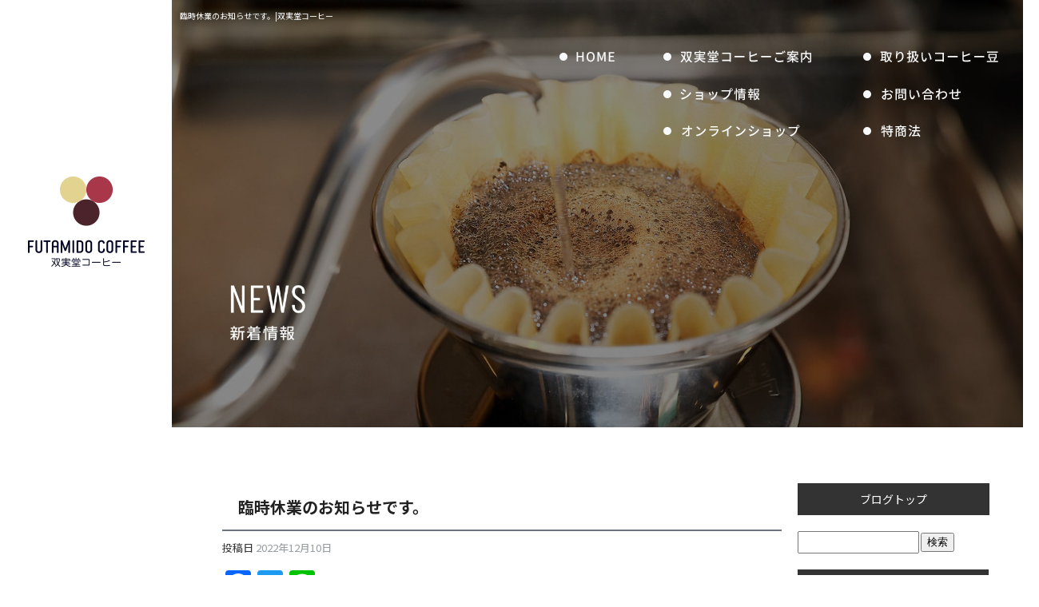

--- FILE ---
content_type: text/html; charset=UTF-8
request_url: https://www.futamido.com/archives/674
body_size: 7032
content:
<!DOCTYPE html>
<html lang="ja">
<head>
<!-- ▼Googleアナリティクスタグ▼ -->

<!-- ▲Googleアナリティクスタグ▲ -->
<link rel='dns-prefetch' href='//www.google.com' />
<link rel='dns-prefetch' href='//s.w.org' />
<link rel="alternate" type="application/rss+xml" title="双実堂コーヒー &raquo; フィード" href="https://www.futamido.com/feed" />
<link rel="alternate" type="application/rss+xml" title="双実堂コーヒー &raquo; コメントフィード" href="https://www.futamido.com/comments/feed" />
		<script type="text/javascript">
			window._wpemojiSettings = {"baseUrl":"https:\/\/s.w.org\/images\/core\/emoji\/11\/72x72\/","ext":".png","svgUrl":"https:\/\/s.w.org\/images\/core\/emoji\/11\/svg\/","svgExt":".svg","source":{"concatemoji":"https:\/\/www.futamido.com\/60022520\/wp-includes\/js\/wp-emoji-release.min.js?ver=4.9.8"}};
			!function(a,b,c){function d(a,b){var c=String.fromCharCode;l.clearRect(0,0,k.width,k.height),l.fillText(c.apply(this,a),0,0);var d=k.toDataURL();l.clearRect(0,0,k.width,k.height),l.fillText(c.apply(this,b),0,0);var e=k.toDataURL();return d===e}function e(a){var b;if(!l||!l.fillText)return!1;switch(l.textBaseline="top",l.font="600 32px Arial",a){case"flag":return!(b=d([55356,56826,55356,56819],[55356,56826,8203,55356,56819]))&&(b=d([55356,57332,56128,56423,56128,56418,56128,56421,56128,56430,56128,56423,56128,56447],[55356,57332,8203,56128,56423,8203,56128,56418,8203,56128,56421,8203,56128,56430,8203,56128,56423,8203,56128,56447]),!b);case"emoji":return b=d([55358,56760,9792,65039],[55358,56760,8203,9792,65039]),!b}return!1}function f(a){var c=b.createElement("script");c.src=a,c.defer=c.type="text/javascript",b.getElementsByTagName("head")[0].appendChild(c)}var g,h,i,j,k=b.createElement("canvas"),l=k.getContext&&k.getContext("2d");for(j=Array("flag","emoji"),c.supports={everything:!0,everythingExceptFlag:!0},i=0;i<j.length;i++)c.supports[j[i]]=e(j[i]),c.supports.everything=c.supports.everything&&c.supports[j[i]],"flag"!==j[i]&&(c.supports.everythingExceptFlag=c.supports.everythingExceptFlag&&c.supports[j[i]]);c.supports.everythingExceptFlag=c.supports.everythingExceptFlag&&!c.supports.flag,c.DOMReady=!1,c.readyCallback=function(){c.DOMReady=!0},c.supports.everything||(h=function(){c.readyCallback()},b.addEventListener?(b.addEventListener("DOMContentLoaded",h,!1),a.addEventListener("load",h,!1)):(a.attachEvent("onload",h),b.attachEvent("onreadystatechange",function(){"complete"===b.readyState&&c.readyCallback()})),g=c.source||{},g.concatemoji?f(g.concatemoji):g.wpemoji&&g.twemoji&&(f(g.twemoji),f(g.wpemoji)))}(window,document,window._wpemojiSettings);
		</script>
		<style type="text/css">
img.wp-smiley,
img.emoji {
	display: inline !important;
	border: none !important;
	box-shadow: none !important;
	height: 1em !important;
	width: 1em !important;
	margin: 0 .07em !important;
	vertical-align: -0.1em !important;
	background: none !important;
	padding: 0 !important;
}
</style>
<link rel='stylesheet' id='simplamodalwindow-css'  href='https://www.futamido.com/60022520/wp-content/plugins/light-box-miyamoto/SimplaModalwindow/jquery.SimplaModalwindow.css?ver=4.9.8' type='text/css' media='all' />
<link rel='stylesheet' id='contact-form-7-css'  href='https://www.futamido.com/60022520/wp-content/plugins/contact-form-7/includes/css/styles.css?ver=5.1.6' type='text/css' media='all' />
<link rel='stylesheet' id='contact-form-7-confirm-css'  href='https://www.futamido.com/60022520/wp-content/plugins/contact-form-7-add-confirm/includes/css/styles.css?ver=5.1' type='text/css' media='all' />
<link rel='stylesheet' id='toc-screen-css'  href='https://www.futamido.com/60022520/wp-content/plugins/table-of-contents-plus/screen.min.css?ver=1509' type='text/css' media='all' />
<link rel='stylesheet' id='addtoany-css'  href='https://www.futamido.com/60022520/wp-content/plugins/add-to-any/addtoany.min.css?ver=1.15' type='text/css' media='all' />
<script type='text/javascript' src='https://www.futamido.com/60022520/wp-includes/js/jquery/jquery.js?ver=1.12.4'></script>
<script type='text/javascript' src='https://www.futamido.com/60022520/wp-includes/js/jquery/jquery-migrate.min.js?ver=1.4.1'></script>
<script type='text/javascript' src='https://www.futamido.com/60022520/wp-content/plugins/light-box-miyamoto/SimplaModalwindow/jquery.SimplaModalwindow.js?ver=1.7.1'></script>
<script type='text/javascript' src='https://www.futamido.com/60022520/wp-content/plugins/add-to-any/addtoany.min.js?ver=1.1'></script>
<link rel='https://api.w.org/' href='https://www.futamido.com/wp-json/' />
<link rel='prev' title='今月もありがとうございました。' href='https://www.futamido.com/archives/672' />
<link rel='next' title='マスターです。' href='https://www.futamido.com/archives/676' />
<link rel="canonical" href="https://www.futamido.com/archives/674" />
<link rel='shortlink' href='https://www.futamido.com/?p=674' />
<link rel="alternate" type="application/json+oembed" href="https://www.futamido.com/wp-json/oembed/1.0/embed?url=https%3A%2F%2Fwww.futamido.com%2Farchives%2F674" />
<link rel="alternate" type="text/xml+oembed" href="https://www.futamido.com/wp-json/oembed/1.0/embed?url=https%3A%2F%2Fwww.futamido.com%2Farchives%2F674&#038;format=xml" />

<script data-cfasync="false">
window.a2a_config=window.a2a_config||{};a2a_config.callbacks=[];a2a_config.overlays=[];a2a_config.templates={};a2a_localize = {
	Share: "共有",
	Save: "ブックマーク",
	Subscribe: "購読",
	Email: "メール",
	Bookmark: "ブックマーク",
	ShowAll: "すべて表示する",
	ShowLess: "小さく表示する",
	FindServices: "サービスを探す",
	FindAnyServiceToAddTo: "追加するサービスを今すぐ探す",
	PoweredBy: "Powered by",
	ShareViaEmail: "メールでシェアする",
	SubscribeViaEmail: "メールで購読する",
	BookmarkInYourBrowser: "ブラウザにブックマーク",
	BookmarkInstructions: "このページをブックマークするには、 Ctrl+D または \u2318+D を押下。",
	AddToYourFavorites: "お気に入りに追加",
	SendFromWebOrProgram: "任意のメールアドレスまたはメールプログラムから送信",
	EmailProgram: "メールプログラム",
	More: "詳細&#8230;"
};

(function(d,s,a,b){a=d.createElement(s);b=d.getElementsByTagName(s)[0];a.async=1;a.src="https://static.addtoany.com/menu/page.js";b.parentNode.insertBefore(a,b);})(document,"script");
</script>
<!-- Google tag (gtag.js) -->
<script async src="https://www.googletagmanager.com/gtag/js?id=G-KNMLWJDCMH"></script>
<script>
  window.dataLayer = window.dataLayer || [];
  function gtag(){dataLayer.push(arguments);}
  gtag('js', new Date());

  gtag('config', 'G-KNMLWJDCMH');
</script>
<style type="text/css">div#toc_container {width: 50%;}</style><meta charset="UTF-8" />
<meta name="viewport" content="width=1400">
<meta name="format-detection" content="telephone=no">
<title>  臨時休業のお知らせです。 | 双実堂コーヒー</title>
<link rel="profile" href="https://gmpg.org/xfn/11" />
<link rel="stylesheet" type="text/css" media="all" href="https://www.futamido.com/60022520/wp-content/themes/multipress/style.css" />
<link rel="stylesheet" type="text/css" media="all" href="https://www.futamido.com/60022520/wp-content/themes/multipress/theme.css" />
<link rel="stylesheet" type="text/css" media="all" href="https://www.futamido.com/60022520/wp-content/themes/multipress/common.css" />
<link rel="shortcut icon" href="https://www.futamido.com/favicon.ico" />
<link rel="apple-touch-icon" type="image/png" sizes="240x240" href="https://www.futamido.com/apple-touch-icon.png">
<link rel="stylesheet" type="text/css" media="all" href="https://www.futamido.com/files/files_common.css?240319081908" />
<link rel="stylesheet" type="text/css" media="all" href="https://www.futamido.com/files/files_pc.css?240717073830" />

<link rel="pingback" href="https://www.futamido.com/60022520/xmlrpc.php" />





<meta name="description" content="双実堂コーヒーは横浜市金沢文庫にあるスペシャルティコーヒー豆の専門店です。100g単位でコーヒー豆を販売しております。喫茶営業はしておりませんが、コーヒー豆200g以上ご購入でコーヒーを一杯サービスしております。お気軽にご来店ください。" />
<meta name="keywords" content="双実堂コーヒー,横浜市 金沢文庫,珈琲豆　販売,スペシャルティコーヒー" />

<script type="text/javascript" src="https://www.futamido.com/files/js/effect_pc.js"></script>
<link rel="stylesheet" href="https://www.futamido.com/files/Gallery-master/css/blueimp-gallery.min.css">
<script src="https://www.futamido.com/files/Gallery-master/js/blueimp-gallery.min.js"></script>
<script type="text/javascript" src="https://www.futamido.com/files/js/footer_common.js?240321085916"></script>
<script type="text/javascript" src="https://www.futamido.com/files/js/footer_pc.js?240321081221"></script>


<!-- OGPここから -->
<meta property="fb:app_id" content="" />
<meta property="og:type" content="website" />
<meta property="og:locale" content="ja_JP" />
<meta property="og:description" content="双実堂コーヒーのマスターです。 当店は12月15日に６年目を迎えようとしています。 これもひとえにご来店してくださるお客様のおかげと心より感謝しております。 いつもご利用いただき誠にありがとうございま">
<meta property="og:image" content="https://www.futamido.com/apple-touch-icon.png">
<meta property="og:title" content="臨時休業のお知らせです。">
<meta property="og:url" content="https://www.futamido.com/archives/674/">
<meta property="og:site_name" content="双実堂コーヒー">
<!-- OGPここまで -->
</head>


<body id="page_674"  class="blog">

<div id="wrapper">
<div id="blueimp-gallery" class="blueimp-gallery blueimp-gallery-controls">
    <div class="slides"></div>
    <h3 class="title"></h3>
    <p class="description"></p>
    <a class="prev">‹</a>
    <a class="next">›</a>
    <a class="close">×</a>
    <a class="play-pause"></a>
    <ol class="indicator"></ol>
</div>

	<div id="branding_box">

	<div id="site-description">
<a href="https://www.futamido.com/" title="双実堂コーヒー" rel="home">  臨時休業のお知らせです。|双実堂コーヒー</a>
	</div>


<div id="header_information" class="post">

	
<div class="post-data">
<div class="main_header">
<a href="/"><img src="/files/sp1.gif" width="240" height="100" /></a>
</div></div>

<div class="clear_float"></div>

	
</div><!-- #header_information -->


	<div id="access" role="navigation">
		<div class="menu-header"><ul id="menu-gnavi" class="menu"><li id="menu-item-34" class="gnavi11 menu-item menu-item-type-post_type menu-item-object-page menu-item-home menu-item-34"><a href="https://www.futamido.com/">トップページ</a></li>
<li id="menu-item-35" class="gnavi12 menu-item menu-item-type-post_type menu-item-object-page menu-item-35"><a href="https://www.futamido.com/futamido">双実堂コーヒーご案内</a></li>
<li id="menu-item-33" class="gnavi13 menu-item menu-item-type-post_type menu-item-object-page menu-item-33"><a href="https://www.futamido.com/coffee_beans">取り扱いコーヒー豆</a></li>
<li id="menu-item-84" class="gnavi14 menu-item menu-item-type-post_type menu-item-object-page menu-item-84"><a href="https://www.futamido.com/info">ショップ情報</a></li>
<li id="menu-item-31" class="gnavi15 menu-item menu-item-type-post_type menu-item-object-page menu-item-31"><a href="https://www.futamido.com/contact">お問い合わせ</a></li>
<li id="menu-item-1026" class="gnavi16 menu-item menu-item-type-custom menu-item-object-custom menu-item-1026"><a href="https://shop.futamido.com">オンラインショップ</a></li>
<li id="menu-item-1027" class="gnavi17 menu-item menu-item-type-custom menu-item-object-custom menu-item-1027"><a href="https://shop.futamido.com/help/tradelaw">特商法</a></li>
<li id="menu-item-1084" class="gnavi18 menu-item menu-item-type-custom menu-item-object-custom menu-item-1084"><a target="_blank" href="https://www.instagram.com/futamido_coffee/">Instagram</a></li>
</ul></div>	</div><!-- #access -->

	</div><!-- #branding_box -->
<div id="main_teaser">


        <img alt="新着情報" src="https://www.futamido.com/60022520/wp-content/uploads/2024/03/pc_teaser_07.jpg">
</div>

<div id="outer_block">
<div id="inner_block">

    <div id="blog_main">

    <div id="container">

            


				<div id="post-674" class="post-674 post type-post status-publish format-standard hentry category-blogpost">
					<h1 class="entry-title">臨時休業のお知らせです。</h1>

					<div class="entry-meta">
						<span class="meta-prep meta-prep-author">投稿日</span> <a href="https://www.futamido.com/archives/674" title="10:27 AM" rel="bookmark"><span class="entry-date">2022年12月10日</span></a><!-- <span class="meta-sep">by</span>-->  <!--<span class="author vcard"><a class="url fn n" href="https://www.futamido.com/archives/author/sabado-salud-yksk28" title="sabado-salud.yksk28 の投稿をすべて表示">sabado-salud.yksk28</a></span>-->					</div><!-- .entry-meta -->

					<div class="entry-content">

						<div class="addtoany_share_save_container addtoany_content addtoany_content_top"><div class="a2a_kit a2a_kit_size_32 addtoany_list" data-a2a-url="https://www.futamido.com/archives/674" data-a2a-title="臨時休業のお知らせです。"><a class="a2a_button_facebook" href="https://www.addtoany.com/add_to/facebook?linkurl=https%3A%2F%2Fwww.futamido.com%2Farchives%2F674&amp;linkname=%E8%87%A8%E6%99%82%E4%BC%91%E6%A5%AD%E3%81%AE%E3%81%8A%E7%9F%A5%E3%82%89%E3%81%9B%E3%81%A7%E3%81%99%E3%80%82" title="Facebook" rel="nofollow noopener" target="_blank"></a><a class="a2a_button_twitter" href="https://www.addtoany.com/add_to/twitter?linkurl=https%3A%2F%2Fwww.futamido.com%2Farchives%2F674&amp;linkname=%E8%87%A8%E6%99%82%E4%BC%91%E6%A5%AD%E3%81%AE%E3%81%8A%E7%9F%A5%E3%82%89%E3%81%9B%E3%81%A7%E3%81%99%E3%80%82" title="Twitter" rel="nofollow noopener" target="_blank"></a><a class="a2a_button_line" href="https://www.addtoany.com/add_to/line?linkurl=https%3A%2F%2Fwww.futamido.com%2Farchives%2F674&amp;linkname=%E8%87%A8%E6%99%82%E4%BC%91%E6%A5%AD%E3%81%AE%E3%81%8A%E7%9F%A5%E3%82%89%E3%81%9B%E3%81%A7%E3%81%99%E3%80%82" title="Line" rel="nofollow noopener" target="_blank"></a></div></div><p>双実堂コーヒーのマスターです。</p>
<p>当店は12月15日に６年目を迎えようとしています。<br />
これもひとえにご来店してくださるお客様のおかげと心より感謝しております。<br />
いつもご利用いただき誠にありがとうございます。</p>
<p>ただ、ここにきて焙煎機の不具合、店舗の各所に修繕が必要な箇所がいくつかあり、<br />
12月11日（日）～12月13（火）まで<br />
臨時休業をいただき、集中して店舗の修繕をおこない、今後の年末年始にそなえていきたいと思っております。</p>
<p>急なお知らせで申し訳なく、私自身も心苦しく思っております。<br />
お客様にはご迷惑とご不便をおかけいたしますが、何卒ご理解くださいますようお願い申し上げます。</p>

											</div><!-- .entry-content -->


					<div class="entry-utility">
												
					</div><!-- .entry-utility -->
				</div><!-- #post-## -->

				<div id="nav-below" class="navigation">
					<div class="nav-previous"><a href="https://www.futamido.com/archives/672" rel="prev"><span class="meta-nav">&larr;</span> 今月もありがとうございました。</a></div>
					<div class="nav-next"><a href="https://www.futamido.com/archives/676" rel="next">マスターです。 <span class="meta-nav">&rarr;</span></a></div>
				</div><!-- #nav-below -->




    </div><!-- #container -->

		<div id="primary" class="widget-area" role="complementary">
			<ul class="xoxo">


<li id="text-6" class="widget-container widget_text">			<div class="textwidget"><div class="widget-title2 unity_title">
<a href="/blog">ブログトップ</a>
</div></div>
		</li><li id="search-2" class="widget-container widget_search"><form role="search" method="get" id="searchform" class="searchform" action="https://www.futamido.com/">
				<div>
					<label class="screen-reader-text" for="s">検索:</label>
					<input type="text" value="" name="s" id="s" />
					<input type="submit" id="searchsubmit" value="検索" />
				</div>
			</form></li>		<li id="recent-posts-2" class="widget-container widget_recent_entries">		<h3 class="widget-title unity_title">最近の投稿</h3>		<ul>
											<li>
					<a href="https://www.futamido.com/archives/1155">新年あけましておめでとうございます。</a>
									</li>
											<li>
					<a href="https://www.futamido.com/archives/1152">今年も一年ありがとうございました。</a>
									</li>
											<li>
					<a href="https://www.futamido.com/archives/1150">今年も残りわずかとなりました。</a>
									</li>
											<li>
					<a href="https://www.futamido.com/archives/1148">11月もありがとうございました。</a>
									</li>
											<li>
					<a href="https://www.futamido.com/archives/1145">9月もありがとうございました。</a>
									</li>
					</ul>
		</li><li id="archives-2" class="widget-container widget_archive"><h3 class="widget-title unity_title">アーカイブ</h3>		<ul>
			<li><a href='https://www.futamido.com/archives/date/2026/01'>2026年1月</a></li>
	<li><a href='https://www.futamido.com/archives/date/2025/12'>2025年12月</a></li>
	<li><a href='https://www.futamido.com/archives/date/2025/11'>2025年11月</a></li>
	<li><a href='https://www.futamido.com/archives/date/2025/10'>2025年10月</a></li>
	<li><a href='https://www.futamido.com/archives/date/2025/08'>2025年8月</a></li>
	<li><a href='https://www.futamido.com/archives/date/2025/07'>2025年7月</a></li>
	<li><a href='https://www.futamido.com/archives/date/2025/05'>2025年5月</a></li>
	<li><a href='https://www.futamido.com/archives/date/2025/04'>2025年4月</a></li>
	<li><a href='https://www.futamido.com/archives/date/2025/03'>2025年3月</a></li>
	<li><a href='https://www.futamido.com/archives/date/2025/01'>2025年1月</a></li>
	<li><a href='https://www.futamido.com/archives/date/2024/12'>2024年12月</a></li>
	<li><a href='https://www.futamido.com/archives/date/2024/11'>2024年11月</a></li>
	<li><a href='https://www.futamido.com/archives/date/2024/10'>2024年10月</a></li>
	<li><a href='https://www.futamido.com/archives/date/2024/09'>2024年9月</a></li>
	<li><a href='https://www.futamido.com/archives/date/2024/08'>2024年8月</a></li>
	<li><a href='https://www.futamido.com/archives/date/2024/07'>2024年7月</a></li>
	<li><a href='https://www.futamido.com/archives/date/2024/05'>2024年5月</a></li>
	<li><a href='https://www.futamido.com/archives/date/2024/04'>2024年4月</a></li>
	<li><a href='https://www.futamido.com/archives/date/2024/03'>2024年3月</a></li>
	<li><a href='https://www.futamido.com/archives/date/2024/02'>2024年2月</a></li>
	<li><a href='https://www.futamido.com/archives/date/2024/01'>2024年1月</a></li>
	<li><a href='https://www.futamido.com/archives/date/2023/12'>2023年12月</a></li>
	<li><a href='https://www.futamido.com/archives/date/2023/11'>2023年11月</a></li>
	<li><a href='https://www.futamido.com/archives/date/2023/10'>2023年10月</a></li>
	<li><a href='https://www.futamido.com/archives/date/2023/09'>2023年9月</a></li>
	<li><a href='https://www.futamido.com/archives/date/2023/08'>2023年8月</a></li>
	<li><a href='https://www.futamido.com/archives/date/2023/07'>2023年7月</a></li>
	<li><a href='https://www.futamido.com/archives/date/2023/06'>2023年6月</a></li>
	<li><a href='https://www.futamido.com/archives/date/2023/05'>2023年5月</a></li>
	<li><a href='https://www.futamido.com/archives/date/2023/03'>2023年3月</a></li>
	<li><a href='https://www.futamido.com/archives/date/2023/01'>2023年1月</a></li>
	<li><a href='https://www.futamido.com/archives/date/2022/12'>2022年12月</a></li>
	<li><a href='https://www.futamido.com/archives/date/2022/11'>2022年11月</a></li>
	<li><a href='https://www.futamido.com/archives/date/2022/10'>2022年10月</a></li>
	<li><a href='https://www.futamido.com/archives/date/2022/09'>2022年9月</a></li>
	<li><a href='https://www.futamido.com/archives/date/2022/08'>2022年8月</a></li>
	<li><a href='https://www.futamido.com/archives/date/2022/07'>2022年7月</a></li>
	<li><a href='https://www.futamido.com/archives/date/2022/06'>2022年6月</a></li>
	<li><a href='https://www.futamido.com/archives/date/2022/05'>2022年5月</a></li>
	<li><a href='https://www.futamido.com/archives/date/2022/04'>2022年4月</a></li>
	<li><a href='https://www.futamido.com/archives/date/2022/03'>2022年3月</a></li>
	<li><a href='https://www.futamido.com/archives/date/2022/02'>2022年2月</a></li>
	<li><a href='https://www.futamido.com/archives/date/2022/01'>2022年1月</a></li>
	<li><a href='https://www.futamido.com/archives/date/2021/12'>2021年12月</a></li>
	<li><a href='https://www.futamido.com/archives/date/2021/08'>2021年8月</a></li>
	<li><a href='https://www.futamido.com/archives/date/2021/05'>2021年5月</a></li>
	<li><a href='https://www.futamido.com/archives/date/2021/04'>2021年4月</a></li>
	<li><a href='https://www.futamido.com/archives/date/2021/03'>2021年3月</a></li>
	<li><a href='https://www.futamido.com/archives/date/2021/01'>2021年1月</a></li>
	<li><a href='https://www.futamido.com/archives/date/2020/12'>2020年12月</a></li>
	<li><a href='https://www.futamido.com/archives/date/2020/10'>2020年10月</a></li>
	<li><a href='https://www.futamido.com/archives/date/2020/09'>2020年9月</a></li>
	<li><a href='https://www.futamido.com/archives/date/2020/07'>2020年7月</a></li>
	<li><a href='https://www.futamido.com/archives/date/2020/06'>2020年6月</a></li>
	<li><a href='https://www.futamido.com/archives/date/2020/05'>2020年5月</a></li>
	<li><a href='https://www.futamido.com/archives/date/2020/04'>2020年4月</a></li>
	<li><a href='https://www.futamido.com/archives/date/2020/03'>2020年3月</a></li>
	<li><a href='https://www.futamido.com/archives/date/2020/01'>2020年1月</a></li>
	<li><a href='https://www.futamido.com/archives/date/2019/12'>2019年12月</a></li>
	<li><a href='https://www.futamido.com/archives/date/2019/11'>2019年11月</a></li>
	<li><a href='https://www.futamido.com/archives/date/2019/09'>2019年9月</a></li>
	<li><a href='https://www.futamido.com/archives/date/2019/08'>2019年8月</a></li>
	<li><a href='https://www.futamido.com/archives/date/2019/07'>2019年7月</a></li>
		</ul>
		</li><li id="categories-2" class="widget-container widget_categories"><h3 class="widget-title unity_title">カテゴリー</h3>		<ul>
	<li class="cat-item cat-item-1"><a href="https://www.futamido.com/archives/category/blogpost" >日記</a>
</li>
	<li class="cat-item cat-item-7"><a href="https://www.futamido.com/archives/category/horoscope" >占い情報</a>
</li>
	<li class="cat-item cat-item-8"><a href="https://www.futamido.com/archives/category/holiday" >店休日のお知らせ</a>
</li>
		</ul>
</li><li id="calendar-2" class="widget-container widget_calendar"><h3 class="widget-title unity_title">投稿日カレンダー</h3><div id="calendar_wrap" class="calendar_wrap"><table id="wp-calendar">
	<caption>2026年1月</caption>
	<thead>
	<tr>
		<th scope="col" title="日曜日">日</th>
		<th scope="col" title="月曜日">月</th>
		<th scope="col" title="火曜日">火</th>
		<th scope="col" title="水曜日">水</th>
		<th scope="col" title="木曜日">木</th>
		<th scope="col" title="金曜日">金</th>
		<th scope="col" title="土曜日">土</th>
	</tr>
	</thead>

	<tfoot>
	<tr>
		<td colspan="3" id="prev"><a href="https://www.futamido.com/archives/date/2025/12">&laquo; 12月</a></td>
		<td class="pad">&nbsp;</td>
		<td colspan="3" id="next" class="pad">&nbsp;</td>
	</tr>
	</tfoot>

	<tbody>
	<tr>
		<td colspan="4" class="pad">&nbsp;</td><td>1</td><td><a href="https://www.futamido.com/archives/date/2026/01/02" aria-label="2026年1月2日 に投稿を公開">2</a></td><td>3</td>
	</tr>
	<tr>
		<td>4</td><td>5</td><td>6</td><td>7</td><td>8</td><td>9</td><td>10</td>
	</tr>
	<tr>
		<td>11</td><td>12</td><td>13</td><td id="today">14</td><td>15</td><td>16</td><td>17</td>
	</tr>
	<tr>
		<td>18</td><td>19</td><td>20</td><td>21</td><td>22</td><td>23</td><td>24</td>
	</tr>
	<tr>
		<td>25</td><td>26</td><td>27</td><td>28</td><td>29</td><td>30</td><td>31</td>
	</tr>
	</tbody>
	</table></div></li>			</ul>
		</div><!-- #primary .widget-area -->


</div><!-- #main -->

</div><!-- #inner_block -->
</div><!-- #outer_block -->

<div id="footer_block">
	<div id="footer_box">
		<div id="footer_sitemap_block">



    <div id="footer-widget-area" role="complementary">

<div id="first" class="widget-area">
  <ul class="xoxo">
<div class="menu-header"><ul id="menu-footer_navi" class="menu"><li id="menu-item-59" class="menu-item menu-item-type-post_type menu-item-object-page menu-item-home menu-item-59"><a href="https://www.futamido.com/">トップページ</a></li>
<li id="menu-item-60" class="menu-item menu-item-type-post_type menu-item-object-page menu-item-60"><a href="https://www.futamido.com/futamido">双実堂コーヒーご案内</a></li>
<li id="menu-item-61" class="menu-item menu-item-type-post_type menu-item-object-page menu-item-61"><a href="https://www.futamido.com/coffee_beans">取り扱いコーヒー豆</a></li>
<li id="menu-item-87" class="menu-item menu-item-type-post_type menu-item-object-page menu-item-87"><a href="https://www.futamido.com/info">ショップ情報</a></li>
<li id="menu-item-63" class="menu-item menu-item-type-post_type menu-item-object-page menu-item-63"><a href="https://www.futamido.com/contact">お問い合わせ</a></li>
<li id="menu-item-1028" class="menu-item menu-item-type-custom menu-item-object-custom menu-item-1028"><a href="https://shop.futamido.com">オンラインショップ</a></li>
<li id="menu-item-1029" class="menu-item menu-item-type-custom menu-item-object-custom menu-item-1029"><a href="https://shop.futamido.com/help/tradelaw">特商法</a></li>
<li id="menu-item-64" class="menu-item menu-item-type-post_type menu-item-object-page current_page_parent menu-item-64"><a href="https://www.futamido.com/blog">新着情報</a></li>
</ul></div>  </ul>
</div>

  </div><!-- #footer-widget-area -->
		</div><!--#footer_sitemap_block-->

		<div class="footer_infomation">


<div id="footer_information" class="post">

		<div class="entry-post">

		<div class="post-data">
			<p>双実堂コーヒー</p>
<p>〒236-0021 神奈川県横浜市金沢区泥亀1-16-14 クラスカ文庫1階</p>
<p>TEL：045-353-3003</p>

<div id="footer_sns_btn">
  <div class="footer_sns_inner">
    <div id="footer_sns_insta"><a href="https://www.instagram.com/futamido_coffee/" target="_blank"><img src="/files/footer_icon_insta.png" alt="Instagram"></a></div>
  </div>
</div>

<div id="float_top_btn">
  <a href="#"><img src="/files/top_btn.png" alt="先頭へ戻る"></a>
  <div class="fixed_btn">
    <div id="fixed_btn_access"><a href="/shop#rf8jvyojuils00h86sxy"><img src="/files/btn_access.png" alt="アクセスマップ"></a></div>
    <div id="fixed_btn_blog"><a href="/blog"><img src="/files/btn_blog.png" alt="オフィシャルブログ"></a></div>
    <div id="fixed_btn_shop"><a href="https://shop.futamido.com"><img src="/files/btn_online.png" alt="オンラインショップ"></a></div>
  </div>
</div>		</div>

<div class="clear_float"></div>

	</div>
	
</div><!-- #footer_information -->


		</div><!-- .footer_infomation -->
	</div><!--footer_box-->

<address id="copyright">Copyright (C) 双実堂コーヒー All Rights Reserved.</address>

</div><!--footer_block-->

</div><!--wrapper-->
<script type='text/javascript'>
/* <![CDATA[ */
var wpcf7 = {"apiSettings":{"root":"https:\/\/www.futamido.com\/wp-json\/contact-form-7\/v1","namespace":"contact-form-7\/v1"}};
/* ]]> */
</script>
<script type='text/javascript' src='https://www.futamido.com/60022520/wp-content/plugins/contact-form-7/includes/js/scripts.js?ver=5.1.6'></script>
<script type='text/javascript' src='https://www.futamido.com/60022520/wp-includes/js/jquery/jquery.form.min.js?ver=4.2.1'></script>
<script type='text/javascript' src='https://www.futamido.com/60022520/wp-content/plugins/contact-form-7-add-confirm/includes/js/scripts.js?ver=5.1'></script>
<script type='text/javascript'>
/* <![CDATA[ */
var tocplus = {"visibility_show":"show","visibility_hide":"hide","width":"50%"};
/* ]]> */
</script>
<script type='text/javascript' src='https://www.futamido.com/60022520/wp-content/plugins/table-of-contents-plus/front.min.js?ver=1509'></script>
<script type='text/javascript' src='https://www.google.com/recaptcha/api.js?render=6Lf596UpAAAAAF-husSL7ZmMdCPijNt_jqrCzor1&#038;ver=3.0'></script>
<script type='text/javascript' src='https://www.futamido.com/60022520/wp-includes/js/wp-embed.min.js?ver=4.9.8'></script>
<script type="text/javascript">
( function( grecaptcha, sitekey, actions ) {

	var wpcf7recaptcha = {

		execute: function( action ) {
			grecaptcha.execute(
				sitekey,
				{ action: action }
			).then( function( token ) {
				var forms = document.getElementsByTagName( 'form' );

				for ( var i = 0; i < forms.length; i++ ) {
					var fields = forms[ i ].getElementsByTagName( 'input' );

					for ( var j = 0; j < fields.length; j++ ) {
						var field = fields[ j ];

						if ( 'g-recaptcha-response' === field.getAttribute( 'name' ) ) {
							field.setAttribute( 'value', token );
							break;
						}
					}
				}
			} );
		},

		executeOnHomepage: function() {
			wpcf7recaptcha.execute( actions[ 'homepage' ] );
		},

		executeOnContactform: function() {
			wpcf7recaptcha.execute( actions[ 'contactform' ] );
		},

	};

	grecaptcha.ready(
		wpcf7recaptcha.executeOnHomepage
	);

	document.addEventListener( 'change',
		wpcf7recaptcha.executeOnContactform, false
	);

	document.addEventListener( 'wpcf7submit',
		wpcf7recaptcha.executeOnHomepage, false
	);

} )(
	grecaptcha,
	'6Lf596UpAAAAAF-husSL7ZmMdCPijNt_jqrCzor1',
	{"homepage":"homepage","contactform":"contactform"}
);
</script>

</body>
</html>

--- FILE ---
content_type: text/html; charset=utf-8
request_url: https://www.google.com/recaptcha/api2/anchor?ar=1&k=6Lf596UpAAAAAF-husSL7ZmMdCPijNt_jqrCzor1&co=aHR0cHM6Ly93d3cuZnV0YW1pZG8uY29tOjQ0Mw..&hl=en&v=PoyoqOPhxBO7pBk68S4YbpHZ&size=invisible&anchor-ms=20000&execute-ms=30000&cb=ufqxun28d4mt
body_size: 48608
content:
<!DOCTYPE HTML><html dir="ltr" lang="en"><head><meta http-equiv="Content-Type" content="text/html; charset=UTF-8">
<meta http-equiv="X-UA-Compatible" content="IE=edge">
<title>reCAPTCHA</title>
<style type="text/css">
/* cyrillic-ext */
@font-face {
  font-family: 'Roboto';
  font-style: normal;
  font-weight: 400;
  font-stretch: 100%;
  src: url(//fonts.gstatic.com/s/roboto/v48/KFO7CnqEu92Fr1ME7kSn66aGLdTylUAMa3GUBHMdazTgWw.woff2) format('woff2');
  unicode-range: U+0460-052F, U+1C80-1C8A, U+20B4, U+2DE0-2DFF, U+A640-A69F, U+FE2E-FE2F;
}
/* cyrillic */
@font-face {
  font-family: 'Roboto';
  font-style: normal;
  font-weight: 400;
  font-stretch: 100%;
  src: url(//fonts.gstatic.com/s/roboto/v48/KFO7CnqEu92Fr1ME7kSn66aGLdTylUAMa3iUBHMdazTgWw.woff2) format('woff2');
  unicode-range: U+0301, U+0400-045F, U+0490-0491, U+04B0-04B1, U+2116;
}
/* greek-ext */
@font-face {
  font-family: 'Roboto';
  font-style: normal;
  font-weight: 400;
  font-stretch: 100%;
  src: url(//fonts.gstatic.com/s/roboto/v48/KFO7CnqEu92Fr1ME7kSn66aGLdTylUAMa3CUBHMdazTgWw.woff2) format('woff2');
  unicode-range: U+1F00-1FFF;
}
/* greek */
@font-face {
  font-family: 'Roboto';
  font-style: normal;
  font-weight: 400;
  font-stretch: 100%;
  src: url(//fonts.gstatic.com/s/roboto/v48/KFO7CnqEu92Fr1ME7kSn66aGLdTylUAMa3-UBHMdazTgWw.woff2) format('woff2');
  unicode-range: U+0370-0377, U+037A-037F, U+0384-038A, U+038C, U+038E-03A1, U+03A3-03FF;
}
/* math */
@font-face {
  font-family: 'Roboto';
  font-style: normal;
  font-weight: 400;
  font-stretch: 100%;
  src: url(//fonts.gstatic.com/s/roboto/v48/KFO7CnqEu92Fr1ME7kSn66aGLdTylUAMawCUBHMdazTgWw.woff2) format('woff2');
  unicode-range: U+0302-0303, U+0305, U+0307-0308, U+0310, U+0312, U+0315, U+031A, U+0326-0327, U+032C, U+032F-0330, U+0332-0333, U+0338, U+033A, U+0346, U+034D, U+0391-03A1, U+03A3-03A9, U+03B1-03C9, U+03D1, U+03D5-03D6, U+03F0-03F1, U+03F4-03F5, U+2016-2017, U+2034-2038, U+203C, U+2040, U+2043, U+2047, U+2050, U+2057, U+205F, U+2070-2071, U+2074-208E, U+2090-209C, U+20D0-20DC, U+20E1, U+20E5-20EF, U+2100-2112, U+2114-2115, U+2117-2121, U+2123-214F, U+2190, U+2192, U+2194-21AE, U+21B0-21E5, U+21F1-21F2, U+21F4-2211, U+2213-2214, U+2216-22FF, U+2308-230B, U+2310, U+2319, U+231C-2321, U+2336-237A, U+237C, U+2395, U+239B-23B7, U+23D0, U+23DC-23E1, U+2474-2475, U+25AF, U+25B3, U+25B7, U+25BD, U+25C1, U+25CA, U+25CC, U+25FB, U+266D-266F, U+27C0-27FF, U+2900-2AFF, U+2B0E-2B11, U+2B30-2B4C, U+2BFE, U+3030, U+FF5B, U+FF5D, U+1D400-1D7FF, U+1EE00-1EEFF;
}
/* symbols */
@font-face {
  font-family: 'Roboto';
  font-style: normal;
  font-weight: 400;
  font-stretch: 100%;
  src: url(//fonts.gstatic.com/s/roboto/v48/KFO7CnqEu92Fr1ME7kSn66aGLdTylUAMaxKUBHMdazTgWw.woff2) format('woff2');
  unicode-range: U+0001-000C, U+000E-001F, U+007F-009F, U+20DD-20E0, U+20E2-20E4, U+2150-218F, U+2190, U+2192, U+2194-2199, U+21AF, U+21E6-21F0, U+21F3, U+2218-2219, U+2299, U+22C4-22C6, U+2300-243F, U+2440-244A, U+2460-24FF, U+25A0-27BF, U+2800-28FF, U+2921-2922, U+2981, U+29BF, U+29EB, U+2B00-2BFF, U+4DC0-4DFF, U+FFF9-FFFB, U+10140-1018E, U+10190-1019C, U+101A0, U+101D0-101FD, U+102E0-102FB, U+10E60-10E7E, U+1D2C0-1D2D3, U+1D2E0-1D37F, U+1F000-1F0FF, U+1F100-1F1AD, U+1F1E6-1F1FF, U+1F30D-1F30F, U+1F315, U+1F31C, U+1F31E, U+1F320-1F32C, U+1F336, U+1F378, U+1F37D, U+1F382, U+1F393-1F39F, U+1F3A7-1F3A8, U+1F3AC-1F3AF, U+1F3C2, U+1F3C4-1F3C6, U+1F3CA-1F3CE, U+1F3D4-1F3E0, U+1F3ED, U+1F3F1-1F3F3, U+1F3F5-1F3F7, U+1F408, U+1F415, U+1F41F, U+1F426, U+1F43F, U+1F441-1F442, U+1F444, U+1F446-1F449, U+1F44C-1F44E, U+1F453, U+1F46A, U+1F47D, U+1F4A3, U+1F4B0, U+1F4B3, U+1F4B9, U+1F4BB, U+1F4BF, U+1F4C8-1F4CB, U+1F4D6, U+1F4DA, U+1F4DF, U+1F4E3-1F4E6, U+1F4EA-1F4ED, U+1F4F7, U+1F4F9-1F4FB, U+1F4FD-1F4FE, U+1F503, U+1F507-1F50B, U+1F50D, U+1F512-1F513, U+1F53E-1F54A, U+1F54F-1F5FA, U+1F610, U+1F650-1F67F, U+1F687, U+1F68D, U+1F691, U+1F694, U+1F698, U+1F6AD, U+1F6B2, U+1F6B9-1F6BA, U+1F6BC, U+1F6C6-1F6CF, U+1F6D3-1F6D7, U+1F6E0-1F6EA, U+1F6F0-1F6F3, U+1F6F7-1F6FC, U+1F700-1F7FF, U+1F800-1F80B, U+1F810-1F847, U+1F850-1F859, U+1F860-1F887, U+1F890-1F8AD, U+1F8B0-1F8BB, U+1F8C0-1F8C1, U+1F900-1F90B, U+1F93B, U+1F946, U+1F984, U+1F996, U+1F9E9, U+1FA00-1FA6F, U+1FA70-1FA7C, U+1FA80-1FA89, U+1FA8F-1FAC6, U+1FACE-1FADC, U+1FADF-1FAE9, U+1FAF0-1FAF8, U+1FB00-1FBFF;
}
/* vietnamese */
@font-face {
  font-family: 'Roboto';
  font-style: normal;
  font-weight: 400;
  font-stretch: 100%;
  src: url(//fonts.gstatic.com/s/roboto/v48/KFO7CnqEu92Fr1ME7kSn66aGLdTylUAMa3OUBHMdazTgWw.woff2) format('woff2');
  unicode-range: U+0102-0103, U+0110-0111, U+0128-0129, U+0168-0169, U+01A0-01A1, U+01AF-01B0, U+0300-0301, U+0303-0304, U+0308-0309, U+0323, U+0329, U+1EA0-1EF9, U+20AB;
}
/* latin-ext */
@font-face {
  font-family: 'Roboto';
  font-style: normal;
  font-weight: 400;
  font-stretch: 100%;
  src: url(//fonts.gstatic.com/s/roboto/v48/KFO7CnqEu92Fr1ME7kSn66aGLdTylUAMa3KUBHMdazTgWw.woff2) format('woff2');
  unicode-range: U+0100-02BA, U+02BD-02C5, U+02C7-02CC, U+02CE-02D7, U+02DD-02FF, U+0304, U+0308, U+0329, U+1D00-1DBF, U+1E00-1E9F, U+1EF2-1EFF, U+2020, U+20A0-20AB, U+20AD-20C0, U+2113, U+2C60-2C7F, U+A720-A7FF;
}
/* latin */
@font-face {
  font-family: 'Roboto';
  font-style: normal;
  font-weight: 400;
  font-stretch: 100%;
  src: url(//fonts.gstatic.com/s/roboto/v48/KFO7CnqEu92Fr1ME7kSn66aGLdTylUAMa3yUBHMdazQ.woff2) format('woff2');
  unicode-range: U+0000-00FF, U+0131, U+0152-0153, U+02BB-02BC, U+02C6, U+02DA, U+02DC, U+0304, U+0308, U+0329, U+2000-206F, U+20AC, U+2122, U+2191, U+2193, U+2212, U+2215, U+FEFF, U+FFFD;
}
/* cyrillic-ext */
@font-face {
  font-family: 'Roboto';
  font-style: normal;
  font-weight: 500;
  font-stretch: 100%;
  src: url(//fonts.gstatic.com/s/roboto/v48/KFO7CnqEu92Fr1ME7kSn66aGLdTylUAMa3GUBHMdazTgWw.woff2) format('woff2');
  unicode-range: U+0460-052F, U+1C80-1C8A, U+20B4, U+2DE0-2DFF, U+A640-A69F, U+FE2E-FE2F;
}
/* cyrillic */
@font-face {
  font-family: 'Roboto';
  font-style: normal;
  font-weight: 500;
  font-stretch: 100%;
  src: url(//fonts.gstatic.com/s/roboto/v48/KFO7CnqEu92Fr1ME7kSn66aGLdTylUAMa3iUBHMdazTgWw.woff2) format('woff2');
  unicode-range: U+0301, U+0400-045F, U+0490-0491, U+04B0-04B1, U+2116;
}
/* greek-ext */
@font-face {
  font-family: 'Roboto';
  font-style: normal;
  font-weight: 500;
  font-stretch: 100%;
  src: url(//fonts.gstatic.com/s/roboto/v48/KFO7CnqEu92Fr1ME7kSn66aGLdTylUAMa3CUBHMdazTgWw.woff2) format('woff2');
  unicode-range: U+1F00-1FFF;
}
/* greek */
@font-face {
  font-family: 'Roboto';
  font-style: normal;
  font-weight: 500;
  font-stretch: 100%;
  src: url(//fonts.gstatic.com/s/roboto/v48/KFO7CnqEu92Fr1ME7kSn66aGLdTylUAMa3-UBHMdazTgWw.woff2) format('woff2');
  unicode-range: U+0370-0377, U+037A-037F, U+0384-038A, U+038C, U+038E-03A1, U+03A3-03FF;
}
/* math */
@font-face {
  font-family: 'Roboto';
  font-style: normal;
  font-weight: 500;
  font-stretch: 100%;
  src: url(//fonts.gstatic.com/s/roboto/v48/KFO7CnqEu92Fr1ME7kSn66aGLdTylUAMawCUBHMdazTgWw.woff2) format('woff2');
  unicode-range: U+0302-0303, U+0305, U+0307-0308, U+0310, U+0312, U+0315, U+031A, U+0326-0327, U+032C, U+032F-0330, U+0332-0333, U+0338, U+033A, U+0346, U+034D, U+0391-03A1, U+03A3-03A9, U+03B1-03C9, U+03D1, U+03D5-03D6, U+03F0-03F1, U+03F4-03F5, U+2016-2017, U+2034-2038, U+203C, U+2040, U+2043, U+2047, U+2050, U+2057, U+205F, U+2070-2071, U+2074-208E, U+2090-209C, U+20D0-20DC, U+20E1, U+20E5-20EF, U+2100-2112, U+2114-2115, U+2117-2121, U+2123-214F, U+2190, U+2192, U+2194-21AE, U+21B0-21E5, U+21F1-21F2, U+21F4-2211, U+2213-2214, U+2216-22FF, U+2308-230B, U+2310, U+2319, U+231C-2321, U+2336-237A, U+237C, U+2395, U+239B-23B7, U+23D0, U+23DC-23E1, U+2474-2475, U+25AF, U+25B3, U+25B7, U+25BD, U+25C1, U+25CA, U+25CC, U+25FB, U+266D-266F, U+27C0-27FF, U+2900-2AFF, U+2B0E-2B11, U+2B30-2B4C, U+2BFE, U+3030, U+FF5B, U+FF5D, U+1D400-1D7FF, U+1EE00-1EEFF;
}
/* symbols */
@font-face {
  font-family: 'Roboto';
  font-style: normal;
  font-weight: 500;
  font-stretch: 100%;
  src: url(//fonts.gstatic.com/s/roboto/v48/KFO7CnqEu92Fr1ME7kSn66aGLdTylUAMaxKUBHMdazTgWw.woff2) format('woff2');
  unicode-range: U+0001-000C, U+000E-001F, U+007F-009F, U+20DD-20E0, U+20E2-20E4, U+2150-218F, U+2190, U+2192, U+2194-2199, U+21AF, U+21E6-21F0, U+21F3, U+2218-2219, U+2299, U+22C4-22C6, U+2300-243F, U+2440-244A, U+2460-24FF, U+25A0-27BF, U+2800-28FF, U+2921-2922, U+2981, U+29BF, U+29EB, U+2B00-2BFF, U+4DC0-4DFF, U+FFF9-FFFB, U+10140-1018E, U+10190-1019C, U+101A0, U+101D0-101FD, U+102E0-102FB, U+10E60-10E7E, U+1D2C0-1D2D3, U+1D2E0-1D37F, U+1F000-1F0FF, U+1F100-1F1AD, U+1F1E6-1F1FF, U+1F30D-1F30F, U+1F315, U+1F31C, U+1F31E, U+1F320-1F32C, U+1F336, U+1F378, U+1F37D, U+1F382, U+1F393-1F39F, U+1F3A7-1F3A8, U+1F3AC-1F3AF, U+1F3C2, U+1F3C4-1F3C6, U+1F3CA-1F3CE, U+1F3D4-1F3E0, U+1F3ED, U+1F3F1-1F3F3, U+1F3F5-1F3F7, U+1F408, U+1F415, U+1F41F, U+1F426, U+1F43F, U+1F441-1F442, U+1F444, U+1F446-1F449, U+1F44C-1F44E, U+1F453, U+1F46A, U+1F47D, U+1F4A3, U+1F4B0, U+1F4B3, U+1F4B9, U+1F4BB, U+1F4BF, U+1F4C8-1F4CB, U+1F4D6, U+1F4DA, U+1F4DF, U+1F4E3-1F4E6, U+1F4EA-1F4ED, U+1F4F7, U+1F4F9-1F4FB, U+1F4FD-1F4FE, U+1F503, U+1F507-1F50B, U+1F50D, U+1F512-1F513, U+1F53E-1F54A, U+1F54F-1F5FA, U+1F610, U+1F650-1F67F, U+1F687, U+1F68D, U+1F691, U+1F694, U+1F698, U+1F6AD, U+1F6B2, U+1F6B9-1F6BA, U+1F6BC, U+1F6C6-1F6CF, U+1F6D3-1F6D7, U+1F6E0-1F6EA, U+1F6F0-1F6F3, U+1F6F7-1F6FC, U+1F700-1F7FF, U+1F800-1F80B, U+1F810-1F847, U+1F850-1F859, U+1F860-1F887, U+1F890-1F8AD, U+1F8B0-1F8BB, U+1F8C0-1F8C1, U+1F900-1F90B, U+1F93B, U+1F946, U+1F984, U+1F996, U+1F9E9, U+1FA00-1FA6F, U+1FA70-1FA7C, U+1FA80-1FA89, U+1FA8F-1FAC6, U+1FACE-1FADC, U+1FADF-1FAE9, U+1FAF0-1FAF8, U+1FB00-1FBFF;
}
/* vietnamese */
@font-face {
  font-family: 'Roboto';
  font-style: normal;
  font-weight: 500;
  font-stretch: 100%;
  src: url(//fonts.gstatic.com/s/roboto/v48/KFO7CnqEu92Fr1ME7kSn66aGLdTylUAMa3OUBHMdazTgWw.woff2) format('woff2');
  unicode-range: U+0102-0103, U+0110-0111, U+0128-0129, U+0168-0169, U+01A0-01A1, U+01AF-01B0, U+0300-0301, U+0303-0304, U+0308-0309, U+0323, U+0329, U+1EA0-1EF9, U+20AB;
}
/* latin-ext */
@font-face {
  font-family: 'Roboto';
  font-style: normal;
  font-weight: 500;
  font-stretch: 100%;
  src: url(//fonts.gstatic.com/s/roboto/v48/KFO7CnqEu92Fr1ME7kSn66aGLdTylUAMa3KUBHMdazTgWw.woff2) format('woff2');
  unicode-range: U+0100-02BA, U+02BD-02C5, U+02C7-02CC, U+02CE-02D7, U+02DD-02FF, U+0304, U+0308, U+0329, U+1D00-1DBF, U+1E00-1E9F, U+1EF2-1EFF, U+2020, U+20A0-20AB, U+20AD-20C0, U+2113, U+2C60-2C7F, U+A720-A7FF;
}
/* latin */
@font-face {
  font-family: 'Roboto';
  font-style: normal;
  font-weight: 500;
  font-stretch: 100%;
  src: url(//fonts.gstatic.com/s/roboto/v48/KFO7CnqEu92Fr1ME7kSn66aGLdTylUAMa3yUBHMdazQ.woff2) format('woff2');
  unicode-range: U+0000-00FF, U+0131, U+0152-0153, U+02BB-02BC, U+02C6, U+02DA, U+02DC, U+0304, U+0308, U+0329, U+2000-206F, U+20AC, U+2122, U+2191, U+2193, U+2212, U+2215, U+FEFF, U+FFFD;
}
/* cyrillic-ext */
@font-face {
  font-family: 'Roboto';
  font-style: normal;
  font-weight: 900;
  font-stretch: 100%;
  src: url(//fonts.gstatic.com/s/roboto/v48/KFO7CnqEu92Fr1ME7kSn66aGLdTylUAMa3GUBHMdazTgWw.woff2) format('woff2');
  unicode-range: U+0460-052F, U+1C80-1C8A, U+20B4, U+2DE0-2DFF, U+A640-A69F, U+FE2E-FE2F;
}
/* cyrillic */
@font-face {
  font-family: 'Roboto';
  font-style: normal;
  font-weight: 900;
  font-stretch: 100%;
  src: url(//fonts.gstatic.com/s/roboto/v48/KFO7CnqEu92Fr1ME7kSn66aGLdTylUAMa3iUBHMdazTgWw.woff2) format('woff2');
  unicode-range: U+0301, U+0400-045F, U+0490-0491, U+04B0-04B1, U+2116;
}
/* greek-ext */
@font-face {
  font-family: 'Roboto';
  font-style: normal;
  font-weight: 900;
  font-stretch: 100%;
  src: url(//fonts.gstatic.com/s/roboto/v48/KFO7CnqEu92Fr1ME7kSn66aGLdTylUAMa3CUBHMdazTgWw.woff2) format('woff2');
  unicode-range: U+1F00-1FFF;
}
/* greek */
@font-face {
  font-family: 'Roboto';
  font-style: normal;
  font-weight: 900;
  font-stretch: 100%;
  src: url(//fonts.gstatic.com/s/roboto/v48/KFO7CnqEu92Fr1ME7kSn66aGLdTylUAMa3-UBHMdazTgWw.woff2) format('woff2');
  unicode-range: U+0370-0377, U+037A-037F, U+0384-038A, U+038C, U+038E-03A1, U+03A3-03FF;
}
/* math */
@font-face {
  font-family: 'Roboto';
  font-style: normal;
  font-weight: 900;
  font-stretch: 100%;
  src: url(//fonts.gstatic.com/s/roboto/v48/KFO7CnqEu92Fr1ME7kSn66aGLdTylUAMawCUBHMdazTgWw.woff2) format('woff2');
  unicode-range: U+0302-0303, U+0305, U+0307-0308, U+0310, U+0312, U+0315, U+031A, U+0326-0327, U+032C, U+032F-0330, U+0332-0333, U+0338, U+033A, U+0346, U+034D, U+0391-03A1, U+03A3-03A9, U+03B1-03C9, U+03D1, U+03D5-03D6, U+03F0-03F1, U+03F4-03F5, U+2016-2017, U+2034-2038, U+203C, U+2040, U+2043, U+2047, U+2050, U+2057, U+205F, U+2070-2071, U+2074-208E, U+2090-209C, U+20D0-20DC, U+20E1, U+20E5-20EF, U+2100-2112, U+2114-2115, U+2117-2121, U+2123-214F, U+2190, U+2192, U+2194-21AE, U+21B0-21E5, U+21F1-21F2, U+21F4-2211, U+2213-2214, U+2216-22FF, U+2308-230B, U+2310, U+2319, U+231C-2321, U+2336-237A, U+237C, U+2395, U+239B-23B7, U+23D0, U+23DC-23E1, U+2474-2475, U+25AF, U+25B3, U+25B7, U+25BD, U+25C1, U+25CA, U+25CC, U+25FB, U+266D-266F, U+27C0-27FF, U+2900-2AFF, U+2B0E-2B11, U+2B30-2B4C, U+2BFE, U+3030, U+FF5B, U+FF5D, U+1D400-1D7FF, U+1EE00-1EEFF;
}
/* symbols */
@font-face {
  font-family: 'Roboto';
  font-style: normal;
  font-weight: 900;
  font-stretch: 100%;
  src: url(//fonts.gstatic.com/s/roboto/v48/KFO7CnqEu92Fr1ME7kSn66aGLdTylUAMaxKUBHMdazTgWw.woff2) format('woff2');
  unicode-range: U+0001-000C, U+000E-001F, U+007F-009F, U+20DD-20E0, U+20E2-20E4, U+2150-218F, U+2190, U+2192, U+2194-2199, U+21AF, U+21E6-21F0, U+21F3, U+2218-2219, U+2299, U+22C4-22C6, U+2300-243F, U+2440-244A, U+2460-24FF, U+25A0-27BF, U+2800-28FF, U+2921-2922, U+2981, U+29BF, U+29EB, U+2B00-2BFF, U+4DC0-4DFF, U+FFF9-FFFB, U+10140-1018E, U+10190-1019C, U+101A0, U+101D0-101FD, U+102E0-102FB, U+10E60-10E7E, U+1D2C0-1D2D3, U+1D2E0-1D37F, U+1F000-1F0FF, U+1F100-1F1AD, U+1F1E6-1F1FF, U+1F30D-1F30F, U+1F315, U+1F31C, U+1F31E, U+1F320-1F32C, U+1F336, U+1F378, U+1F37D, U+1F382, U+1F393-1F39F, U+1F3A7-1F3A8, U+1F3AC-1F3AF, U+1F3C2, U+1F3C4-1F3C6, U+1F3CA-1F3CE, U+1F3D4-1F3E0, U+1F3ED, U+1F3F1-1F3F3, U+1F3F5-1F3F7, U+1F408, U+1F415, U+1F41F, U+1F426, U+1F43F, U+1F441-1F442, U+1F444, U+1F446-1F449, U+1F44C-1F44E, U+1F453, U+1F46A, U+1F47D, U+1F4A3, U+1F4B0, U+1F4B3, U+1F4B9, U+1F4BB, U+1F4BF, U+1F4C8-1F4CB, U+1F4D6, U+1F4DA, U+1F4DF, U+1F4E3-1F4E6, U+1F4EA-1F4ED, U+1F4F7, U+1F4F9-1F4FB, U+1F4FD-1F4FE, U+1F503, U+1F507-1F50B, U+1F50D, U+1F512-1F513, U+1F53E-1F54A, U+1F54F-1F5FA, U+1F610, U+1F650-1F67F, U+1F687, U+1F68D, U+1F691, U+1F694, U+1F698, U+1F6AD, U+1F6B2, U+1F6B9-1F6BA, U+1F6BC, U+1F6C6-1F6CF, U+1F6D3-1F6D7, U+1F6E0-1F6EA, U+1F6F0-1F6F3, U+1F6F7-1F6FC, U+1F700-1F7FF, U+1F800-1F80B, U+1F810-1F847, U+1F850-1F859, U+1F860-1F887, U+1F890-1F8AD, U+1F8B0-1F8BB, U+1F8C0-1F8C1, U+1F900-1F90B, U+1F93B, U+1F946, U+1F984, U+1F996, U+1F9E9, U+1FA00-1FA6F, U+1FA70-1FA7C, U+1FA80-1FA89, U+1FA8F-1FAC6, U+1FACE-1FADC, U+1FADF-1FAE9, U+1FAF0-1FAF8, U+1FB00-1FBFF;
}
/* vietnamese */
@font-face {
  font-family: 'Roboto';
  font-style: normal;
  font-weight: 900;
  font-stretch: 100%;
  src: url(//fonts.gstatic.com/s/roboto/v48/KFO7CnqEu92Fr1ME7kSn66aGLdTylUAMa3OUBHMdazTgWw.woff2) format('woff2');
  unicode-range: U+0102-0103, U+0110-0111, U+0128-0129, U+0168-0169, U+01A0-01A1, U+01AF-01B0, U+0300-0301, U+0303-0304, U+0308-0309, U+0323, U+0329, U+1EA0-1EF9, U+20AB;
}
/* latin-ext */
@font-face {
  font-family: 'Roboto';
  font-style: normal;
  font-weight: 900;
  font-stretch: 100%;
  src: url(//fonts.gstatic.com/s/roboto/v48/KFO7CnqEu92Fr1ME7kSn66aGLdTylUAMa3KUBHMdazTgWw.woff2) format('woff2');
  unicode-range: U+0100-02BA, U+02BD-02C5, U+02C7-02CC, U+02CE-02D7, U+02DD-02FF, U+0304, U+0308, U+0329, U+1D00-1DBF, U+1E00-1E9F, U+1EF2-1EFF, U+2020, U+20A0-20AB, U+20AD-20C0, U+2113, U+2C60-2C7F, U+A720-A7FF;
}
/* latin */
@font-face {
  font-family: 'Roboto';
  font-style: normal;
  font-weight: 900;
  font-stretch: 100%;
  src: url(//fonts.gstatic.com/s/roboto/v48/KFO7CnqEu92Fr1ME7kSn66aGLdTylUAMa3yUBHMdazQ.woff2) format('woff2');
  unicode-range: U+0000-00FF, U+0131, U+0152-0153, U+02BB-02BC, U+02C6, U+02DA, U+02DC, U+0304, U+0308, U+0329, U+2000-206F, U+20AC, U+2122, U+2191, U+2193, U+2212, U+2215, U+FEFF, U+FFFD;
}

</style>
<link rel="stylesheet" type="text/css" href="https://www.gstatic.com/recaptcha/releases/PoyoqOPhxBO7pBk68S4YbpHZ/styles__ltr.css">
<script nonce="76DIWMHmBIjOqIpzuxHm8A" type="text/javascript">window['__recaptcha_api'] = 'https://www.google.com/recaptcha/api2/';</script>
<script type="text/javascript" src="https://www.gstatic.com/recaptcha/releases/PoyoqOPhxBO7pBk68S4YbpHZ/recaptcha__en.js" nonce="76DIWMHmBIjOqIpzuxHm8A">
      
    </script></head>
<body><div id="rc-anchor-alert" class="rc-anchor-alert"></div>
<input type="hidden" id="recaptcha-token" value="[base64]">
<script type="text/javascript" nonce="76DIWMHmBIjOqIpzuxHm8A">
      recaptcha.anchor.Main.init("[\x22ainput\x22,[\x22bgdata\x22,\x22\x22,\[base64]/[base64]/bmV3IFpbdF0obVswXSk6Sz09Mj9uZXcgWlt0XShtWzBdLG1bMV0pOks9PTM/bmV3IFpbdF0obVswXSxtWzFdLG1bMl0pOks9PTQ/[base64]/[base64]/[base64]/[base64]/[base64]/[base64]/[base64]/[base64]/[base64]/[base64]/[base64]/[base64]/[base64]/[base64]\\u003d\\u003d\x22,\[base64]\\u003d\x22,\[base64]/DnlVHS8Kzw5nDisOfBcK4w7ZPG0EwDcO/wp/CoQTDpD7CtMOCeUNHwrQNwpZKTcKsejjCiMOOw77CryvCp0pHw4nDjknDrSTCgRVqwqHDr8Oowqo8w6kFaMKIKGrCv8KQAMOhwqjDuQkQwqLDmsKBARI2RMOhC2YNQMOOZXXDl8Kew5vDrGtFDwoOw7jCqsOZw4RXwpnDnlrClhJ/w7zCgBlQwrgxdiUlTUXCk8K/w6rClcKuw7I8JjHCpy56wolhMcKhc8K1wqPCgBQFeDrCi27DimcJw6kAw7PDqCtLcntRFsKgw4pMw4V4wrIYw7HDlyDCrQHCvMKKwq/DjhI/ZsKZwpHDjxkZfMO7w47DnsKXw6vDokPCgVNUXMOPFcKnG8Kbw4fDn8K6NRl4wp7CjMO/[base64]/CiH9NQHrDgwbDvMK2MMKZfxI/w6A5cR3Cn1BuwrQgw7nDp8KGJVLCvUTDl8KbRsKobMO2w6wHWcOIKcKLZ1PDqglLMcOCwpnCuTIYw6/Dh8OKeMKFesKcEVNNw4l8w5t2wpAuCBYoRGbCvCzCuMOEJHAww7rCisOEw7XCsgFSw6MZwqvDtD7DuQYAwr/[base64]/wrgRw7J6aQHCmiLDtFYlf8KUS8KYQMKJw5/Dtjwzw65daD7CnhoawpdCDi/DsMKxwrbDkcKowqTCjCZrw5/[base64]/[base64]/[base64]/wpbDvHBRwqQDw61bwoIQVxDDryfDj8K2w4HDncKSbMKPal1LVh3DhcKVMjfDr3kcwq3Cllx0w5gPIVJHZAtZw6PCosKGF1Z6wqnCliBMwosmw4PCl8O7fnHDmsK0wqXDkDPDvQsGw4/CtMKgV8Kaw4jClMKJw6BmwpN4EcOrM8KBBcOzwo3CvMKXw5/[base64]/[base64]/[base64]/[base64]/CusKawpbCry7CtiDDqUUdwpTDij5awqbDvzoDMMOoGUByD8K1R8OSGyPDsMKkTcOjwrzDr8K2OTtmwqxYTRYuw4ZBw7jCp8KIw4TDgADDpsKtwq90RsOEa2vCmcOLNFtMwqLDmXrCo8KsK8K5BwBBJjnDu8Onw4vDmHPCigzDvMOqwo0yLcOCwr/[base64]/CqsOZAsOjcsOBwo5FHcOQwqAgw4fCp8O5woBMw7sxwpLDghcdHSjCjcO6W8Kuwp3DnMK6K8O8XsOgN1rDhcOpw7fCkjlRwojDtMOoCcKZw6cKXcOlwo7CoSFZJlQdwrE2bF7Dg0lIw7vCjsK/woYpw5jDjsOgwqTDq8KvEkjDl3HCiEXCmsKUw6oSNcKCYsKiw7FFHBLCgDbCin04wrYBFyXCqMK/w6nDuzYDXyJfwohOwrpQwqtPFhfCpWrDlVc0wqhXw4ELwpxnwpLDhCnDhcKKwp/[base64]/CgsKrwqJFHzMUacOhw6NdwqMNRx9+VMO3w7IfTkceWkvCmijDtlsOw67ClxvDvsK0IjtiPcKpw7jDgynCnFk8CTbCksOcwrEYwpVsF8KAw6LDh8KBwqjDhcOGwo/Cp8KtKMOAwpXCnTvCqcKHwqI6bcKrJHNRwqHCmsKtw5LChB/[base64]/wrDCvMOZw4TCmmBuccKnanPCkSwWw7TCqcK+eFIvRsK9w6U2w6o3VzfDqsOuDMKlWRHDvB/DrsK2woR6c3d6DG1Vw7FmwopOwozDu8Kbw4vCvhvCkSEOFsKqw4V/ICXCvMOvwq1oAQN+wpUoXMKiXAjCmEAcw6nDtivCnUkjZkUTB3jDhC80wo/[base64]/[base64]/[base64]/[base64]/Dp8OLLCTDpcKZwo3ChsKAw7bCqzoVWWUzw6dYwq7DsMKLwpYtNMKewo7DpiNLwpzCiHXDnmbDscK1w5A+w6khSEJNwoVrMMK6wpojQXrDtBnCumwmw45Ew5U/F0nDmjvDo8KUwrxHLsOYw67CjMOnbj0iw4dkTDg9w49LPcKNw6JzwqFFwqoneMKtBsKIwoZFfj9TClnCph5ycGLCqcKvHMKgHsOHFMKHHm0Vwp0rdifDsUPCj8OhwqvDpcODwrYVBVvDqsOcMn3DuTNrPnN9PsK/PsKaIMK/w4jCnw7DoMOEwpnDmnwcCwZEw7/[base64]/[base64]/Dn8K/w5vDvsOUwo/CvsK2wpNnwphCw7/CuHJZwpvDjlMbw57DjcKDw7dTw4/Clw4rwqfCpG/CvMKowpASwpkOXcKoGjVsw4HDjlfCgSjDqk/Cpw3CvsKnKQRrwrlaw6vCvzfCrMKyw600wppNGsOBw4nCj8KowrnCgGEzwo3CtcK+Tyofw57Cthh0MUxuw6bCiVA3T3DDkwTCh2rCn8OAwoPDjy3DiULDlsK8DhNQw7/DmcKRwpPCmMO3O8KZwrMVaSHDhR0Swp7Do3t+UsK3Y8KCTA/[base64]/w6fCq8KLwoUXEMKyM3rDsMO1wpbCpMOBw53CrxLCgA3CusOTwpHDssKQwrxZwolYHcOBwrwiwo1OTsO4wr8Je8K1w4RHNsKRwqV5w6B5w4HClB/DkRXCunDCuMOhNMKpw6t9wprDiMOQIsOqPzguK8K5QBBreMO3OMKXFMOTA8OGw5nDi0HDmcKww7bCrQDDhgV3Wj3CuCs3w5Auw5Bkw5/CqR3CtjHDmMKzTMOhwpBTw73DqcKnw5rCvH8AXcKiN8Kcw7DCvMKjGhxrB2LCgWlTwojDgGF0w5TCuVLDunF5w4Q/J2nCucOUwqoFw5PDrxhnPcKJJsKuHMKeWxldHcKJXcOZw4ZFAAfDg0zDhcKfSV19Oydqwp4BY8K8w45gw6bCoVNbw4jDjDLDisOqw6fDmQDDqj/DhTtVwrrDqW8fVMOUM2/DljzDsMOYw7k7CT0Mw4gUFsOMc8KPWzoFLznCmXnCgMKmI8OjLcKLa3PClcKWOcOda3PCuAXCh8K2NsOTwrnDixkhYCAbwqDDusKfw47DlMOow5nCusK4eXp/w6fDp3jDnsOhwqs3RH3CvsOrFCBnw6nDisK3w597w4PChRsQw7kzwoFRcGvDqgFYw7PDnsOTEsKnw4phOS91eD3DicKbVHnCrsO/EnBswqHCoVBxw5bCgMOub8OTwpvCicOrViMKMsOnwqAbccOTdHcIOsKGw5rCrMOPwq/[base64]/DqXg6azwmP1TCtsKNEsOWOWIKFkHDlwtRNydbw40DYBPDig4TBiDCkSwxwrFWwoE6GcOKfMOIwqPDs8OvA8KVwrQlGApFZMKNwp/DmMOtwo5vw6INw7HDqMKCa8Oqw4MCYcOiwogFw7HDoMO+w5FGHsK8C8O7c8K9woZ3w4xEw6lfw7TCpSM7w4PCgcK9w6Fdc8KSNynCosKRXwPCh1nDk8OBwr/DojAcwrLCnsOcEsOda8OGwoAOan9Rw5vDt8OZwrtOQGfDgsKDwpPCsHobwqXDq8OhfAPDqcOxJR/[base64]/DvcKuP1VAfgTDoz01wrLDjsKWwonDllXCpcKTw6R+w4nChMKDw6ZIdMOiwr/CuBrDvhjDl0dQLUvCsWEAK3cQwr5oe8OtWiFbbQvDisKfw7xyw7p/wozDox3ClG3Dj8K+wqbCmcOvwoo0SsO4CcODO1YkT8Ojw4DDqBxyKgnDoMKIQgLCscOSwqJzw73CuCPDkFPCrEPDiFHDn8OdFMOhX8OETMO4DMK/SEQvw4JUw5FWWsKzfsOAC398wozDtsOBwoXDmg83w75ew5/DpsK9wrQsFsOWwpjCm2jCo17DmMOow5hQT8KHwoM4w7bDkMKcwqrCpBPCujMHL8O9wqx4VsKjCMKvVyx/[base64]/CqsKrwq7DvcOmNDvDrsOnw4vDjcORAg/DoDkHwqlKJ8K5wp7DhGZnwqE+fsOMemA+eFF3wqnDq0ItFMOGaMKBLjA/[base64]/DnTEYwqfDgSFafj/CqMOCwrkDwofDsBpOP8KRwqA1wpDCksKZwr3Ds1oJw43DssKlwqNqwopCKcOMw4rCg8K1F8OoEsK9woDCosOiw7JYw5HCqsKGw4wvVsK2YMOMG8Ocwq/ComXCnMOSCBPDnEjDqWQRwp3DjsKtM8O3wpcfwqI3GnpWwokzJ8K3w6I2G0YHwp4GwrnDoFrCv8KCE0UUw7PDtGlwDMKzwqnDlsO1w6fCiW7DgMK3ehp9wqrDq0J1EcO0wqRkw5bDoMOQw6U/w49Vw4HDslNrYWjCjMOSJyByw4/CnMKtP0N2wp/CskjCsl0waUjDrHoWPAXCpV3ChTxYMWzCi8OHw4/CnBbChFIOGMOhw7kRI8OhwqNxw7bCpcOYNS9dwoHCo1zChynDi3PCsSQkVsOVKcOIwrcGw7/Dgw8owqXCkMKAw5TCnnTCphBsIRHChMOaw5wHIW1ODMKNw67Dv2LDqh5wUzzDmMOaw7fCscOXf8Oyw6jCsCcyw61VeXMmDnvDjcK2fMKBw6VSw7XCqgrDk1DDj0NIU8Kta1J7T3B/[base64]/[base64]/CvcOgw6whWMKiwo3DqsKUPsOrwrXDucOYwo7CgxjCqFppXA7DjsK9FF82wpLDs8KywoBJw6DDj8KQwqrCj1BdamAowokRwrTCpSUNw6Y9w4MIw5HDg8OaeMKIfsOJwrLCq8Ocwq7CvGV+w5zClcOWVSAnNMKZAB7DuSvCoX3CgMKqcsKSw5jDj8OWD1LCuMKNw7Y/PcK/w5HDkx7CmsKoMGrDvy3Ci1DDsGPCjMOYw75JwrXCqh7CnAQAw6sKwoVNCcKFUMO4w5xKw7huwp3CmX/DmU8zwrjDiQnCug/DoXEcwo/CrsKjw79ddlnDvwvCksOow7UVw67DksKNwqbCokDCkcOqwrnDp8OIw7IwIgXCsW3DhFgFDUbDvR89w49nwpbCj1rCvBnCuMK4wqjDvDsqwpvCl8KIwrkHFMO9wp9GE2TDvkV9ccKPw4FWwqLCjsOUw7nDgcOCInLDtsKAwqPCtwzDtcKgIMKOw7vCmsKbwr/CiBEHCMKtb2kpw51ewqpuwrE/w7dzw7LDn18rUcO5wrR5w7x3A1Igw4vDji7DpcKewpDCuAfDl8O0w6PDosO7SDZrCUxWEGEYF8Kdw6vCh8K4w6o7cWkwG8KmwqAIUhfDvg5MTmzDmgEOOWw/wpfDksOyDzFtw6Nmw4BfwpnDkFjDncOhPlLDvsOFwqlMwrMdwp0Dw6/[base64]/CnXTDq8OGATTCt0cywpPChsKbwrQ+wrQxGcKkJld5a8KKwqQvZcOxScO9woTCssOow7bDpTxJJcKWcMKwRQLDv2ZTw5sWwokARsOiwpzCmCLChm11QcKpWMO+wrsVFzUZLDQCa8K2wrnCuDnDqMKmwqvCuA4zenAXG0tfw7Mowp/DhWdxw5fDlFLCtBbDlMKcCcKnScKEwrodPCXDhsKpL2fDscObwrvDsC/[base64]/CtF40wrdswoA/wpYMQsKqScONQAbDiMKyw6ZZCTlXRMOoAAULYcK4wodHYsOQJsOcdsK9RzLDgH1qFMKWw6diwr7DucKtwqfDucKnVTwAwpcaJsOVwp3CqMKIcMKsXcKOw5pYw69zwq/DglvCmcKWG04YVknCunzCiip9TH4jBX/DgBnCvFrDi8OxBVUNQMOawozDm1nCi0LDrsKTw63CpcOAwoNhw6laOXTDgm7CqR3DlSjDmVrCnsOhB8OmZMKow5/Dr0VoTX3Du8OLwr5zw4BQfzzCqgcOBi5vwptjFTMbw5AGw4jDlsOKwq9yZ8KWwrlpDkF5VH/DnsKiKMOldMOiBSVHw6p2DMKPWmNQw7xLw6kew6nCv8OVwpw0TF/Dp8KPw6nDugBdGnZtc8OPHnvDvcOGwq8AeMKgV2o7NMKqeMOuwoIPAk0RfMOLQH7DnCrCmcKYw6HDh8OkXMONwroXwr3DlMKsHyzCtcK3KcOvGjx6b8OTMGrCs0UWw7DDvQrDlHvCnhrDmyDDkm0QwqPCvgvDlMO/IwwsJsKJwrYZw6EFw6PDsQMdw597NsOlcWvCqsKMG8K3QX/[base64]/[base64]/w7rClsKdwo5Kw7nDjR5PwqjCjMOIw7HCmMKCXyVXR8O2TwbDgsKIf8OibXTComptw6fCt8O1wp3Dq8Kxw4hWIcOmfWLDlMKow5J2w4nDkRzCqcOkfcKYeMOIbMKNWF1tw5FJHsOxLGzDjMOLfiHCq0/[base64]/Nh1Bwr/DjU7DucOsfcO7wp0+wrAMQ8OaWsOcw7U2w4YoFBbDmC5Yw7PCvDkMw5MmNA7ClcKzw7DDp27CtBo2RcK7Qn/[base64]/w5DDgcOtFDEfecO0aDLCk8KvwqBoworCp8OuFMKwwqjCn8OlwpwNRsKlw4kkRB3DlxYHe8Kdw4LDosOvw5MwXHzCvATDlsOAV1PDgzFXHsKILEfDvMOZU8O/[base64]/wozDncO8XABZwrwRw5LDvsOqOMOjw47DlGAnw7zDn8O6BHDCjMKsw7DChDQCAF16w4NRCcKcTQPCpg3DhsKbBMKeKcOjwqDDji/[base64]/w5vDlB3Cu8K1w5XChMOMDsKKKjpfacKQICITwqcDw4LDsElwwqZww4ElXQ3DtcKmw5hgMcOSw4/CpxtSLMO/[base64]/CjhDCusK6FMOEwqHDtXknw7ROw552w4xEwpTDnHDDmWjCh0VZw4/[base64]/DnRcvfzFQaxcUexNAw57Do0ZxP8OPasKfLxo3S8Kaw4zDh2psXDPCjSFmTnkJLUXDoWTDsCDCiBjCkcOiHcOGbcKVEsOhH8OsUDI0GTk9VsKUEmA2wq/[base64]/wrrDpMK2wpJ1UsKzwo7DvSvCmMKPwozDv8O6a8KNwoHCkMOKQcKYwq3DmsKgdMOcwpVdNcKEwpvClcOMVcO3CcKxKGnDsHc6w4p2w6HCh8KFBcKRw4PDs1YSw6HDpsOqwplvfR3CvMO4S8KnwqbDu3/[base64]/CrcKpwpTDgsK9OcOabwjDv8Kvw6XCgzfDosKcw58nw54CwqPDoMKQw4k7GR0qRMKvw74gwrbCijNlwoA6VsOkw507wrkJMMOsS8Oaw77DlsKDcsKqwpAOwrjDmcKPIBsrbMK5IgrCs8OpwqBtw4sRwrJEwrHDosKlTcKIw5nCosKUwrA/MV3Dj8KGwpPCncKSHzdFw6/Dr8OhLlHCuMO8wrfDo8O4wrHCnsOzw4Yaw5bCisKURcOlb8OFRDDDmUjCqMKIQy/Cn8KWwozDtcOaMEMHEEwBw7d4wrlKw4hpwpNVEEXCmW7Dk2LDhGItTcOaEiMOw54AwrXDqB/CjMOewq9gfMKZTinDnQLCvcK9VlfCm1zCtRwBTMO1QmMMVU/DscOXwp9JwrQ5CMKpw4bCumXDrMOiw6oXwrTCmljDsE0VQBLDk2k1U8KmF8KnGMOGaMOmI8KAel7Dh8O7GsO2w7HDgcKnNcKtw6VqMFDCoX3DrQHCnMKAw5dSNgvCsjTChnBrwpxDwqtsw6pdTk5TwrcROsOUw4sBwqV8AH/CisOCw7HDg8OEwqEefj/[base64]/w5vDgQLCjcK8MsOpGytMYDg7REBBw615IMOQe8OPwpPCrsOFw53CuB7CscKRUU/CnmDDpcOnwrRxSAoawrtFw4JswojCvsKTw6LDtsKUW8OuIXUGw5AqwrtzwrQdw7LDp8O1Ig3CusKvbX/[base64]/NF/DmMOiP8O+wpzDrFtzwqDDp1J+wrQvwoUYBMKYw4cyw5Vyw5vCvhB/wojCucKFT3DCijEuFSZOw5oMK8KuezAEw6cGw6rCtcOoNcKGHcOaQUHCgMOpQT7ChsKsAi49XcOUwojDvWDDr1E9I8OQbG/CrcKcQGQYQsORw6zDrMO4EhJvwrrDpkTDvcKHwovDksOywo0bwoDCgDQcwq9NwqZmw74XVwrDssKdwr9sw6JJAV9Rw5UWCMKUw5HDkxcBHMOOV8KJasOiw6DDj8OXNsK9KcKlw7XCpT/CrkDCuyTCkcKlwqDCqMKIJ1vDrFU+c8OJwrDCpWVGTRx6eHxnb8OgwqpULxklD01jw6wGw5IXwpVaH8K0w4M2D8OKwpR/wpzDgcKlG3YNDjnCpyMZw5zCssKPOEQnwoxNA8OIw6DCol3Dlxskw4IFE8K9MsOYJwrDgTXDk8OCw43Cl8KzRDMYAH5+w4Q1w5sFw5bCucOrJ2LDvMKdw6FSaBhZwqZQw43CocOxw6cXIMOkwpbDlhDDrzZbCsOBwqJEUMKOQk/DmsKEwoBCwoLCnsKbHSjDnMOTwrhaw4YtwprCoyg2fMKOEyk1WUfCmcKoKR4hwofDj8KKJ8Otw7XChxwqLsK5ScKEw7/[base64]/Dl2oKw7UYFcOlZ8OHw5jDmcO2GMKDwopeBsOJEMOeEShQwozDok/DjmDDqmXCjV3DqxA8ZTczYh0owpTCpsOvw652C8KPPcK7wrzDlC/[base64]/ChcKeUsKRwroDO8K2OHNOwr9KKMO+BAVPwrLDuW8Qfl9Yw6vCvn0hwoAIw4YfZwEHUcK4w7BOw4JzdsO3w5saMMKcDMKmBj3DrcOfRA5mw7jCpcOJYgIMHSnDtcKpw5pYDCwXw788wo7DmsKPW8O9w5k1w6/[base64]/[base64]/JsO+wrnDoXlLw4AoYcKdK8Ojwo/[base64]/DvMOwwp1wflXCqcKOcxB9wo8UwqMow4DCvsKGV1hFwrjCoMOvw5EUV1rDvsKpw5DCvWx0w4nCi8KSHxt1d8O9PsOXw6vDqHfDsMOiwpfCiMO3OMO6GMKgKMOuwprCr1fDgjF/[base64]/Cs8KZTSdmSTBAwpfDrxrCpUnCsknDnsOwBcK8w6LDggfDvMK+aivDuRt6w4gWS8KAw67DkcOLL8Ozwr3CqsKXIWTDhE3DixLCnF/DsQQIw7QYQcOyYMKFw44+U8Kcwp/Ch8KEw5s7AQ/DuMO0Pm5FLsKTS8ObSmHCqUPCj8Obw5Y+N07CsiBMwqgQOMODd313wpfDq8OnNMKnw6rCuQMEOsKWVipGX8KTATbDrsKTNFHDmMK0w7BIYsKww4bDgMOdGVEYZQHDp1lrZsKfMD/Cr8OVw7nCqsOgFMOuw6FVdMKZesKHSGM4LRLDkllsw40sw4HDicO+KcO9VMOPG1JNfRTCkTgEwrTCiU/[base64]/CqcKfJhzDq8O8XsKBWyjCgMKJwpTDiMOVLMO8wqIFVSg0wqrDpcKeblPCvMOxw7vCjMOywp4fMMKXRUsqOVlnDcOOf8KmZ8OJUzPCqwjDrsOSw4hufA3DtcOuw4TDvxp/WcOAwolNw4phw7MFwqXCt1cXTRfDu2bDjsOIbMOSwoZGworDicOSwrjDi8OKXjlBGWnDs31+wovCunB7PMK/E8OywrbDt8OAw6TChcKTw6EfQ8ODwoTCu8K6eMK3w648VsKEwrvCmMO0cMOICS3Ci0DClMOVw5YdY3ktJMKYw7LCkMKxwop/[base64]/WMKPwpvDk3fDkwhbwqHClcORw4MhwqRsw6/[base64]/[base64]/DgcKrwrQsfMKhL8K/w77DlS/Chx/[base64]/DukkRbDzDncOdTsO6GcKuwr3DgxgTU8Ozwq04w7/[base64]/Cq8OOworCp0RkT3UjRlrCh8KtWWTDkRtoIsKhNcOewqMKw7LDrMOsPBRqZMK6XcOJGMO2w4kZw6zDisOYOsOqDcOYw5gxbmFZwoYtw6ZGJmUpLgzCisKwaF/DpMKVwpLCtzTDo8KlworDrwgWSBcQw4rDr8ONO0www4RvLgkzHgvDuDYAwpPChMOIO0I/TW4Pw7nCgDPChgHCrcKow5PDsBl7w5Vzw6w2IsOxwpvDkEI6wrkOCTo5w5EIcsOhYE7CujQhw7ZCw57CjEQ5PA9Aw4kAHsO+QmEZMMOKB8KVKDBOw6fDp8Oow4pPIm/CrAjCulXDtkpBDxHClDDCisKdH8OBwrNiWTYLwpIXOC3Crn9zZwM3Jh5YKAURwptOw6huw4kuJ8OlKMO+aBjCiBJyag/[base64]/VsO8w4TDkcK9IsKJw7UxLcKIGcK5wp53woYJPMKiw4cPwqXCpVoufXYbwrzDrETDucKrMFfCp8Kvwp9pwqzCsSfDpTA7w6ovPMKJwpwHwqs5M0nCusOyw7ttwr3DoyzCqXl3PnnDhcOiDy4/wp4owo1UdhzDrgzDvcKLw44mw63ChWwxw7E0wqR8PF/Co8KXwpoawqU7wpFYw79Pw5Ukwp9Gax0Vw5DCqR/DlcKZwpzCpGsKAsKkw7bDh8K1dXInFS7CqsK3YSXDkcO/[base64]/DEUSwpvDmRpYwpvCozVlJ3zCl3DCpsOgV10Iw5LDocK0w5U4wrHCsULCrXPCvVzCumAPCVDCjMKOwrV5CMKPNAFSw5U2w4IywrrDnhUMJMOvw6DDrsKVwqLDi8KVOcK0NcOpJsKlVsO9A8Khw67Cm8OpPsKZYXRswq/CtcKZMsKtRsK/ZDvDr1HCkcObwpPCi8OPJyt/w4DDm8OzwoJnw6zCqcOhw5PDicK3ZnHDhkXCtkPDsVzCocKKCHTDtFteXsO8w65OK8ONSMOlwohBw4jDhgDDjEdmwrfDnMOgw6EncMKaEhg7O8OhNlzDrzzDpcOQRiAYYsKtZDgMwoESbCvDv3AePFrDrsOQwrYMUD/CgVzCmxHDgXMhwrJdw6/DmsKaw5vDqsKuw6XDjErCgcKhXH/[base64]/MkwpworCjQcCesKTwoLCgksAbQl5w6nDrMKBLsKvw5rDvQ5dOcK/XALDpXbDp1gYw613CcOUasKrw6zCmAfCnU5dI8Kqw7N/NMKiw63CvsKRw71XBV5QwpbCtsOmPRcyeGLCrUsCRcO+XcK6NHVZw6zDlynDmcKILsOgdMKxZsO1cMKIAcORwpFvw4tdOhbDohU5DTrDqSfDsFY/woQzDQ1mWiMdJgnCtcKIccOQAcK9w4LDlAnCngvDjsOpwpbDgUxqw4/CvMOkw5IYI8KKd8OtwpvCnynCsiDDkjcuRsKFb1nDhSx3XcKcw4obw6p0TMKYRwIHw7rCmDlrTlI/w5nClcKRHyjDlcOIw53DhcKfw68NBAVTwrTCiMOhw7oBecOQw5DDl8KJdMKjw7rDp8KQwpXCnnNrGMKYwpBdw7Z8PMKmwpnCuMKIKjXDg8OHSwHCi8KLBCzCp8KdwrDCsFjDkALCo8Onwq0ew4TDh8O1KzvDpzfCsyPDtMO5wr/[base64]/DmUXDk8O4wq1+w43DrMOLw6/[base64]/[base64]/wp/DrMKEw7kbfcOqwr3DlTgyc8KkaMONOyFIw5RQfyzDmsKeSMKIw7pRRcKmRnXDrULCpcKewqXDm8KlwrVfIcK2d8KLwp3Dr8OYw51rw4fDujjCmsK/wocCSjhBGiAPwq/CjcKpd8OccMOwJD7CoQ/CqsOZw6oTw4gdS8OsCB5bwrnDl8O3aFEZKiPDk8OIHibDthNEe8OQQcKwWSB+wqHDtcOYw6rCuXMzB8OnwpDCvMOPw6kmw4Ezw4NqwrzDj8OXVcOjOcOpw6wWwoAqMsKwKjcYw5fCtmA/w43Cri8BwpzCl2DClgpPw7vCtsO5w55kGwzCp8ORwrE4asO8ZcKOwpMtZMOcb2ozayrDocKqXcOQPMKpNQMFZ8OvL8K4e2VoFA/DtsOpwp5OecOaBH0VCEhtwrjDt8OeaWvDhQzDpi7DmiPCkcKvwoo8PsOXwp3DiW7CncOzRVTDvUxGCA5VUMKrasKlUQPDpDRDwqsCEgjDgMK/w4zCr8K4EBo8w7XDmmFqTwTCiMK7wozCqcOowoTDqMKqw7HDu8O/wpdBdlnCucKREHAhCcOAw7cDw63ChMOuw73DvXvDqsKJwprChsKswootdcKaAlHDksKfeMK2HcOTw7zDox9ywo5PwpshV8KdKizDjMKXw4LCn1vDpMOOwpjCvsKtExh7w53CtMKSwpTDlmsAw5kAa8KIw6R2AsOjwohwwqNGWX9pdl/DiR5WZ1RKw7xhwrXCp8KTwovDnA1AwpVXwrYlMkkKw5bDksOyBMOKXsKwVcKGX0Yjwqdgw73Dj1/DqwfCvTU/JsKfwoFHFMOlwoRzwqPDn2XDoXghwqDChsKxw57CoMO/I8OpwpbDqcKRwrdKYcKaah0rw47Cm8Oowr3CkFMrPTctNsKrJiTCo8KwRj3DtcKQw6jDhMKQw63CgcO9V8Odw5bDu8OEb8KJeMKowqAOEHHCjH9VVMKmwr3Dg8Kaf8KZBsO+w61jBgfCuEvCgTNNfVB5eHx4Bl0MwrdHw7wOwrrCt8K5KsOAw6/DgV1gP2wle8K1KyDDhcKDwrXDp8KlLEDDk8OFGHbDkcKeG3XDpDRpwoXCt1MDwrTDtix8JQrDp8OfaXRZRC9lwpnDuUBVVRo3wphTFMO8wrFaDsOwwq0kw60eAMOtwobDs1oLwrnDszLCj8O0aTrDucOmUMKVHcK7w5bChMKTNHtXw5rDjDEoKMOWwqBUWj/Ds002w51fYGpAw4TDmmNVwqnDgMOlVsKvwqPDnSnDoHglw7/DjzlqKhN1JHLDlhZsD8OZXgTDkcO+wo1lbSBvwq8hwoESTHvCq8KpXllgEys1wpPCsMOuOinCr1/DmH8BG8OYdMKbwqEcwpjDhMOTw5PCkcO7w78WEMOpwodVKsK8w7PCh2fClsOcwpfCmXBAw4/CnUDCkQTCnsORcwnDh2lcw4HCtwwww6/Do8Kow77DujXCocKSw698wobDrXrCiMKXFCsOw7XDjyzDo8KGd8Knf8O3OzTCmVJjWMKybcO3KCHCpMKEw6lCGWbCtF51XMOdw5zCnsKAOsOnOsK+D8Kbw4PCmmLDoD/[base64]/CnMKbwq/[base64]/DgjtHwq5DE8OBKMK0E8OBGMO+XjbDssO6wok/[base64]/Cs1zDosKsw47CpcO9GMOCwoTCnsKVNS7Cr8KQCMOKw40lIRUhOsOvw45kDcKvwpXDvQjDrcKIFCTCjC/[base64]/DksK7wq4WwqzCpcKHwqvCkxUPw4owwqPCsljDqyhbXQ9gC8O2w6jDksO4IcKtYsOqRsO6bT94fQNxDcKRwpltBgTCtcKkw6LClnU6wq3CgklQNsKIQCjDm8K8w4XDp8OucTlgDcKoS3jCqysSw5jCg8KvBsOSwpbDjRTCoTTDi2/DlETCm8Khw6TDp8KOw4k3wqzDr3TDjMKeDkRow6Euwr/DvMOMwonClsOcwq1EwqrDt8OlB3zCoUfCs3hgDcOddMOcX0gkNBTDvxsiw7Q/w7LCqlEuwrxpw557BRfDlcKswoTDg8OVSsOjC8O0Ll/DrQ7CtUfCuMORD3TCgMKTPDEAwqjCkGrCjMO1wrjDjC3Clz0twrYBWcOKcgkOwoU1HyPCgsK7w5JGw5MrZB7Dt0Vtw4wnwp3DjmPDhcO1w6hPLUPDsAbCusO/FsKjw7Urw5dANsKww57CiG/[base64]/MibCqy0iwrY6dsK1NMK+F1jChDF7SARVw6vDi2ErfSVMJsKFEsKEwrkZwpw2YcKtDW3DkUPDmcKWT1HDmilnBcKlwrnCo2nDmMKAw6R8BhrCiMO0w5jCrl8tw53Dr1/DncK6w43CtjzDgmnDncKEw4hKAMOLQMK8w6B8G1/Cn0p1W8OywrcNwpfDolPDrm7Dl8O6wozDk2jCicKrw4HDqMKXbyJOCcKhwq3CjcOwcjTCjA\\u003d\\u003d\x22],null,[\x22conf\x22,null,\x226Lf596UpAAAAAF-husSL7ZmMdCPijNt_jqrCzor1\x22,0,null,null,null,1,[21,125,63,73,95,87,41,43,42,83,102,105,109,121],[1017145,333],0,null,null,null,null,0,null,0,null,700,1,null,0,\x22CvoBEg8I8ajhFRgAOgZUOU5CNWISDwjmjuIVGAA6BlFCb29IYxIPCPeI5jcYADoGb2lsZURkEg8I8M3jFRgBOgZmSVZJaGISDwjiyqA3GAE6BmdMTkNIYxIPCN6/tzcYAToGZWF6dTZkEg8I2NKBMhgAOgZBcTc3dmYSDgi45ZQyGAE6BVFCT0QwEg8I0tuVNxgAOgZmZmFXQWUSDwiV2JQyGAA6BlBxNjBuZBIPCMXziDcYADoGYVhvaWFjEg8IjcqGMhgBOgZPd040dGYSDgiK/Yg3GAA6BU1mSUk0Gh0IAxIZHRDwl+M3Dv++pQYZxJ0JGZzijAIZzPMRGQ\\u003d\\u003d\x22,0,1,null,null,1,null,0,0,null,null,null,0],\x22https://www.futamido.com:443\x22,null,[3,1,1],null,null,null,1,3600,[\x22https://www.google.com/intl/en/policies/privacy/\x22,\x22https://www.google.com/intl/en/policies/terms/\x22],\x22tcCYgMJvEmWRIc4R3NyeYsmnTwS/KFPcQ6G8KP66ZBY\\u003d\x22,1,0,null,1,1768366209471,0,0,[179,170,152],null,[227,186],\x22RC-pmt5alSAcJ_N2w\x22,null,null,null,null,null,\x220dAFcWeA4ZyKo16yh1A2Syepo7XONAD1Nedg96pHB2pLBndtokrlkRqegXZjsnVTvAtjOgh8HO8I8wkdAA4pWRol17MT3SaTupIg\x22,1768449009403]");
    </script></body></html>

--- FILE ---
content_type: text/css
request_url: https://www.futamido.com/files/files_pc.css?240717073830
body_size: 9875
content:
@charset "utf-8";

/*
 * PC用スタイルCSS
 */


/* ↓↓　雛形　レイアウトにあわせて追記・上書きして下さい　↓↓
   後々解読が面倒になるので、必要な箇所のみ記述すること
  （例：背景がPNGになるなら background-image: url("../files/xx_bg.png");　など） */


/* =================================================================================================================== */
/* PCカスタムプロパティ */
:root {
  --basic_background_color: #fff;
  --body_text_color: #333;
  --link_color: #969ba0;
  --border_color: #333;
  --table_border_color: #666;
  --th_background_color: transparent;
  --td_background_color: transparent;
  --th_character_color: #333;
  --td_character_color: #333;
  --required_color: #a73749;
  --top_h1_color: #fff;
  /* --header_navigation_color: #; */
  --top_entry_title_color: #666;
  --entry_title_bg_color: #222;
  --blog_title_color: #222;
  --sub_entry_title_bg_color: #666;
  --entry_title_bg_w570_color: #222;
  --sub_entry_title_bg_w570_color: #666;
  --half_entry_title_bg_color: #222;
  --half_sub_entry_title_bg_color: #666;
  --column3_title_bg_color: #fff;
  --widget_title_bg_color: #fff;
  --widget_list_bg_color: #222;
  --footnavi_color: #222;
  --address_color: #222;
  --copy_color: #6c757d;
}
/* 置換以外 */
:root {
  /* --easys_min_width: 1300; */
  /* --easys_max_width: 2000; */
  --easys_min_width: 1085; /* 1300-215 */
  --easys_max_width: 1785; /* 2000-215 */
  --easys_top_main_h: 1004;/* トップメインのオリジナル高さ(単位なし) */
  --easys_naka_main_h: 880;/* 中ページメインのオリジナル高さ(単位なし) */
  --easys_standard_value001: #ffffff;/* A～Cブロック記事内リンクボタン＞文字色 */
  --easys_standard_value002: rgba(255,255,255,0.75);/* プルダウンメニュー＞背景色 */
  --easys_standard_value003: #333333;/* プルダウンメニュー＞文字色 */
  --easys_standard_value004: #666666;/* プルダウンメニュー＞文字色(ホバー時) */
  --easys_standard_value005: #ffffff;/* カレンダーの本日＞文字色 */
  --easys_standard_value006: #ffffff;/* 大きな地図で見る＞文字色(ホバー時) */
  --easys_standard_value007: #ffffff;/* ページ遷移ボタン＞線色 */
  --easys_standard_value008: #ffffff;/* ページ遷移ボタン＞文字色 */
  --easys_standard_value009: #000000;/* ブログ＞ページング＞線色 */
}
/* 個人追加 */
:root {
  --header_h: 0;          /*brandingbox外にヘッダーがある場合*/
  --easys_navi_h: 42px;  /*初期ナビ高*/
  --custom_padding: 180px;
  --easys_body_left: 215px;
}

/* =================================================================================================================== */


/* ===================================================================================================================
   ■ 全体
------------------------------------------------------------------------------------------------------------------- */
html {
  background: none var(--basic_background_color);
  scroll-padding-top: 0;
  scroll-behavior: smooth;
}
body {
  position: relative;/* 2000pxを超える画面の対策 */
  margin: 0 auto;
  min-width: 1300px;
  max-width: 2000px;
  background: none no-repeat center top;
  word-break: break-word;
  padding-left: var(--easys_body_left);
  box-sizing: border-box;
}

body,
.wpcf7c-conf {
  color: var(--body_text_color);
}
/* Safariのみ */
_:lang(x) + _:-webkit-full-screen-document,
body {
          text-size-adjust: none;
  -webkit-text-size-adjust: none;
}
body#page_6 {
  background: none no-repeat center top;
}
#wrapper {
  background: none transparent;
}
#outer_block {
  background: none transparent;
}

#page_6 #outer_block,
#page_9 #outer_block,
#page_12 #outer_block,
#page_81 #outer_block {
  padding-top: 0;
}

a:link,
a:visited,
a:hover,
a:active {
  color: var(--link_color);
}

/* A～Cブロック記事内リンクボタン */
.main_btn a,
.sub_text_btn a {
  background-color: var(--link_color);
  color: var(--easys_standard_value001);
}


/* ===================================================================================================================
   ■ ヘッダー
------------------------------------------------------------------------------------------------------------------- */
#branding_box {
  position: relative;
  z-index: 500;
  /* padding: calc(var(--easys_naka_main_h) / var(--easys_max_width) * 100%) 0 0; */
  height: calc(var(--header_h) * 1px);
  background: none transparent;
  padding: calc(var(--easys_naka_main_h) / var(--easys_max_width) * 100%) 0 0;
}
#page_6 #branding_box {
  padding-top: calc(var(--easys_top_main_h) / var(--easys_max_width) * 100%);
}
#branding_box::before {
  content: "";
  width: var(--easys_body_left);
  height: 100%;
  position: fixed;
  top: 0;
  left: 0;
  background-color: #fff;
  z-index: -1;
}

/*  H1テキスト
---------------------------------------------------------------------------------------------------- */
#site-description {
  position: absolute;
  top : 10px;
  left: 10px;
  width: auto;
  white-space: nowrap;
}
#site-description a {
  display: inline;
  color: var(--top_h1_color);
}

/*  サイトロゴ
---------------------------------------------------------------------------------------------------- */
/* ヘッダーのH1～グローバルナビの高さ調整 */
#header_information {
  height: auto;
  width: 100%;
  min-width: calc(var(--easys_min_width)*1px);
  max-width: calc(var(--easys_max_width)*1px);
  position: absolute;
  top: 0;
  right: 0;
  left: 0;
  bottom: 0;
  margin: auto;
  pointer-events: none;
  height: 113px;
}
#header_information .main_header {
  margin: 0 auto;
  padding: 0;
  width: 0px;
}
#header_information .main_header a {
  display: inline-block;
  padding: 0;
  pointer-events: all;
}
#header_information .main_header a img {
  width: 216px;
  height: 113px;
  background: url(../files/branding_box_bg_top.png) no-repeat center top;
  position: absolute;
  left: calc(0px - var(--easys_body_left));
  margin: 0;
  z-index: 700;
}


/*  グローバルナビ
---------------------------------------------------------------------------------------------------- */
#access {
  position: absolute;
  top: 50px;
  left: 0;
  z-index: 1;
  padding: 0;
  width: 100%;
  height: var(--easys_navi_h);
}
div#access .menu-header,
div#access .menu-header #menu-gnavi { height: 100%;}
div#access .menu-header {
  width: 100%;
  text-align: right;
  box-sizing: border-box;
  height: 140px;
  padding-right: 50px;
}
div#access .menu-header #menu-gnavi {
  display: flex;
  flex-wrap: wrap;
  /* flex-direction: column; */
  width: 550px;
  margin: 0 0 0 auto;
}

div#access .menu-item a {
  background: url("../files/topnavi_top_01_off.png") no-repeat left top;
  padding: 0;
  height: var(--easys_navi_h) !important;
  line-height: var(--easys_navi_h) !important;
  position: relative;
  width: 100%;
}
div#access .gnavi12 a,
div#access .gnavi14 a,
div#access .gnavi16 a { background-image: url(../files/topnavi_top_02_off.png);}
div#access .gnavi13 a,
div#access .gnavi15 a,
div#access .gnavi17 a { background-image: url(../files/topnavi_top_03_off.png);}
div#access .gnavi11 { width: 130px !important;}
div#access .gnavi12 { width: 250px !important;}
div#access .gnavi14 { width: 250px !important;}
div#access .gnavi16 { width: 250px !important;}
div#access .gnavi13 { width: 170px !important;}
div#access .gnavi15 { width: 170px !important;}
div#access .gnavi17 { width: 170px !important;}
div#access .gnavi11 a,div#access .gnavi11 a:hover { background-position: left top;}
div#access .gnavi12 a,div#access .gnavi12 a:hover { background-position: left top;}
div#access .gnavi14 a,div#access .gnavi14 a:hover { background-position: left -42px;}
div#access .gnavi16 a,div#access .gnavi16 a:hover { background-position: left bottom;}
div#access .gnavi13 a,div#access .gnavi13 a:hover { background-position: left top;}
div#access .gnavi15 a,div#access .gnavi15 a:hover { background-position: left -42px;}
div#access .gnavi17 a,div#access .gnavi17 a:hover { background-position: left bottom;}

div#access:not(.fixed) .gnavi14,
div#access:not(.fixed) .gnavi16 {
  margin-left: 130px !important;
}

div#access #menu-gnavi > .menu-item > a::after {
  content: "";
  width: 100%;
  height: 100%;
  position: absolute;
  top: 0;
  left: 0;
  background: url("../files/topnavi_top_01_on.png") no-repeat left top;
  transition: .3s;
  opacity: 0;
}
div#access #menu-gnavi > .menu-item > a:hover::after {
  opacity: 1;
}
div#access #menu-gnavi > .gnavi12 > a::after,
div#access #menu-gnavi > .gnavi14 > a::after,
div#access #menu-gnavi > .gnavi16 > a::after { background-image: url(../files/topnavi_top_02_on.png);}
div#access #menu-gnavi > .gnavi13 > a::after,
div#access #menu-gnavi > .gnavi15 > a::after,
div#access #menu-gnavi > .gnavi17 > a::after { background-image: url(../files/topnavi_top_03_on.png);}
div#access #menu-gnavi > .gnavi11 > a::after { background-position: left top;}
div#access #menu-gnavi > .gnavi12 > a::after { background-position: left top;}
div#access #menu-gnavi > .gnavi14 > a::after { background-position: left -42px;}
div#access #menu-gnavi > .gnavi16 > a::after { background-position: left bottom;}
div#access #menu-gnavi > .gnavi13 > a::after { background-position: left top;}
div#access #menu-gnavi > .gnavi15 > a::after { background-position: left -42px;}
div#access #menu-gnavi > .gnavi17 > a::after { background-position: left bottom;}
div#access #menu-gnavi > .gnavi18 {
  display: none;
}

/* プルダウンメニューのサイズ */
#access ul li:hover > ul {
  display: flex;
}
#access ul.menu ul.sub-menu {
  top: 100%;
  flex-direction: column;
}
#access ul.menu ul.sub-menu,
#access ul.menu ul.sub-menu li {
  min-width: 100%;
  width: auto;
}
/* プルダウンメニューの色　16進数、RGBA両方変更すること */
div#access ul.sub-menu li.sub-gnavi a,
div#access ul.sub-menu li.sub-gnavi2 a {
  background: none var(--easys_standard_value002);
  color: var(--easys_standard_value003);
  box-sizing: border-box;
  padding: 15px 10px;
  text-align: left;
  line-height: 1.2em !important;
  white-space: nowrap;
  width: 100% !important;
  height: auto !important;
}
#access ul li.current_page_item > a,
#access ul li.current-menu-ancestor > a,
#access ul li.current-menu-item > a,
#access ul li.current-menu-parent > a {
  color: var(--easys_standard_value003);
}
div#access ul.sub-menu li.sub-gnavi a:hover,
div#access ul.sub-menu li.sub-gnavi2 a:hover {
  background: none var(--easys_standard_value002);
  color: var(--easys_standard_value004);
}
#access ul li.current_page_item > a:hover,
#access ul li.current-menu-ancestor > a:hover,
#access ul li.current-menu-item > a:hover,
#access ul li.current-menu-parent > a:hover {
  color: var(--easys_standard_value004);
}

/* Gナビ上部固定(最大2000pxを維持) */
#header_information.fixed {
  width: 100%;
  min-width: calc(var(--easys_min_width)*1px);
  max-width: calc(var(--easys_max_width)*1px);
  position: fixed;
  top: 50px;
  right: 0;
  left: 0;
  bottom: inherit;
  margin: auto;
  pointer-events: none;
  z-index: 700;
}
#header_information.fixed .main_header a img {
  display: block;
  pointer-events: all;
  top: 0;
  left: 0;
  background-image: url(../files/branding_box_bg.png);
  height: 110px;
}
div#access.fixed {
  position: fixed;
  top: 190px;
  right: inherit;
  left: 0;
  right: 0;
  margin: 0;
  min-width: calc(var(--easys_min_width)*1px);
  max-width: calc(var(--easys_max_width)*1px);
  pointer-events: none;
  height: 310px;
  box-sizing: border-box;
  padding-left: 30px;
}
div#access.fixed .menu-header {
  width: 180px;
  height: 310px;
  margin: 0;
}
div#access.fixed .menu-header #menu-gnavi {
  width: 100%;
}
div#access.fixed .menu-item {
  width: 180px !important;
}
div#access.fixed .menu-item a {
  background: url(../files/topnavi_off.png) no-repeat left top;
  pointer-events: all;
  width: 180px !important;
}
div#access.fixed .gnavi11 { height: 42px !important;}
div#access.fixed .gnavi12 { height: 35px !important;}
div#access.fixed .gnavi13 { height: 42px !important;}
div#access.fixed .gnavi14 { height: 42px !important;}
div#access.fixed .gnavi15 { height: 35px !important;}
div#access.fixed .gnavi16 { height: 42px !important;}
div#access.fixed .gnavi17 { height: 37px !important;}
div#access.fixed .gnavi11>a,div#access.fixed .gnavi11>a:hover { background-position: left top !important;}
div#access.fixed .gnavi12>a,div#access.fixed .gnavi12>a:hover { background-position: left -42px !important;}
div#access.fixed .gnavi13>a,div#access.fixed .gnavi13>a:hover { background-position: left -77px !important;}
div#access.fixed .gnavi14>a,div#access.fixed .gnavi14>a:hover { background-position: left -119px !important;}
div#access.fixed .gnavi15>a,div#access.fixed .gnavi15>a:hover { background-position: left -161px !important;}
div#access.fixed .gnavi16>a,div#access.fixed .gnavi16>a:hover { background-position: left -201px !important;}
div#access.fixed .gnavi17>a,div#access.fixed .gnavi17>a:hover { background-position: left bottom !important;}

div#access.fixed #menu-gnavi > .menu-item > a::after {
  background: url(../files/topnavi_on.png) no-repeat left top;
}
div#access.fixed #menu-gnavi > .gnavi11 > a::after { background-position: left top;}
div#access.fixed #menu-gnavi > .gnavi12 > a::after { background-position: left -42px;}
div#access.fixed #menu-gnavi > .gnavi13 > a::after { background-position: left -77px;}
div#access.fixed #menu-gnavi > .gnavi14 > a::after { background-position: left -119px;}
div#access.fixed #menu-gnavi > .gnavi15 > a::after { background-position: left -161px;}
div#access.fixed #menu-gnavi > .gnavi16 > a::after { background-position: left -201px;}
div#access.fixed #menu-gnavi > .gnavi17 > a::after { background-position: left bottom;}

div#access.fixed #menu-gnavi > .gnavi18 {
  display: block;
  margin-top: 20px;
}
div#access.fixed #menu-gnavi > .gnavi18 a {
  background: url(../files/btn_insta.png) no-repeat left top !important;
  height: 26px;
}
div#access.fixed #menu-gnavi > .gnavi18 a:hover {
  opacity: 0.8;
}
div#access.fixed #menu-gnavi > .gnavi18 a::after {
  display: none;
}


/*  メイン画像
---------------------------------------------------------------------------------------------------- */
#main_teaser,
#video_teaser,
#jquery_slider_pc {
  position: absolute;
  top: 0;
  right: 0;
  left: 0;
  z-index: 99;
  margin: 0 0 0 auto;
  width: 100%;
  text-align: center;
}
#main_teaser,
#video_teaser #video_teaser_inner,
#jquery_slider_pc .viewer {
  display: block;
  min-width: calc(var(--easys_min_width)*1px);
  max-width: calc(var(--easys_max_width)*1px);
  box-sizing: border-box;
  padding-left: var(--easys_body_left);
}
#main_teaser img,
#video_teaser #video_teaser_inner video,
#jquery_slider_pc .viewer img {
  width: 100%;
}
#video_teaser #video_teaser_inner {
  width: 100%;
  margin: 0 0 0 auto;
}

/* ===================================================================================================================
   ■ サイド
------------------------------------------------------------------------------------------------------------------- */
/* サイドナビ　タイトル */
.widget-title,
.widget-title2 a {
  padding: 0;
  background-image: url(../files/widget_title_bg.png);
  color: var(--widget_title_bg_color);
  text-align: center;
}
.widget-title2 a:link,
.widget-title2 a:visited,
.widget-title2 a:hover,
.widget-title2 a:active {
  color: var(--widget_title_bg_color);
}

/* サイドナビ　メニュー部分 */
#blog_main .widget-area ul ul li a {
  overflow: hidden;
  background-image: url(../files/widget_list_bg.png);
  color: var(--widget_list_bg_color);
  text-overflow: ellipsis;
  white-space: nowrap;
}

#wp-calendar {
  border-collapse: separate;
}
#wp-calendar caption {
  text-align: center;
}
/*#wp-calendar thead th {
}*/
#wp-calendar tbody td {
  padding: 5px;
  border-width: 0 0 1px;
  border-style: dotted;
  border-color: var(--border_color);
  background: none transparent;
  line-height: 2;
}
#wp-calendar tbody td a {
  text-decoration: underline;
}
#wp-calendar tbody td a:hover {
  text-decoration: none;
}
#calendar_wrap table tr td#today {
  background-color: var(--link_color);
}
#calendar_wrap table tr td#today,
#calendar_wrap table tr td#today a {
  color: var(--easys_standard_value005);
}

/* ===================================================================================================================
   ■ フッター
------------------------------------------------------------------------------------------------------------------- */
#footer_block {
  position: relative;
  height: 620px;
  background: url(../files/footer_bg.png) repeat-x left top;
}
#footer_box {
  height: 500px;
  background: url(../files/footer_box_bg.png) no-repeat center top;
  width: 1100px;
}


/*  フッターナビ
---------------------------------------------------------------------------------------------------- */
#footer_sitemap_block {
  padding: 160px 0 0;
  width: 100%;
  /*絶対値指定する時
  position: absolute;
  bottom: 50px;
  left: 50%;
  margin: 0;
  width: auto;
  transform: translateX(-50%);
  */
}
/* 中央以外 */
/*
#footer-widget-area .widget-area{
    position: absolute;
    top: 320px;
    left: calc(50% - 140px);
}
*/
#footer_sitemap_block #footer-widget-area {
  display: block;
  width: 100%;
}
#footer_sitemap_block #footer-widget-area .widget-area ul.menu {
  /* border-color: var(--footnavi_color); */
  border: none;
  display: flex;
  flex-wrap: wrap;
  justify-content: center;
  gap: 50px;
}
#footer_sitemap_block #footer-widget-area .widget-area .menu-item a {
  /* border-color: var(--footnavi_color); */
  border: none;
  color: var(--footnavi_color);
  background-repeat: no-repeat;
  background-position: center top;
  padding: 40px 0 0 1px;
  width: 180px;
  text-align: left;
  position: relative;
}
#footer_sitemap_block #footer-widget-area .widget-area .menu-item a:hover {
  background-color: transparent;
}
#footer_sitemap_block .menu-item-59 { background-image: url(../files/footer_navi_bg_01.png);}
#footer_sitemap_block .menu-item-60 { background-image: url(../files/footer_navi_bg_02.png);}
#footer_sitemap_block .menu-item-61 { background-image: url(../files/footer_navi_bg_03.png);}
#footer_sitemap_block .menu-item-87 { background-image: url(../files/footer_navi_bg_04.png);}
#footer_sitemap_block .menu-item-63 { background-image: url(../files/footer_navi_bg_05.png);}
#footer_sitemap_block .menu-item-1028 { background-image: url(../files/footer_navi_bg_06.png);}
#footer_sitemap_block .menu-item-1029 { background-image: url(../files/footer_navi_bg_07.png);}
#footer_sitemap_block .menu-item-64 { background-image: url(../files/footer_navi_bg_08.png);}

#footer_sitemap_block #footer-widget-area .widget-area .menu-item a::after {
  content: "";
  width: 100%;
  height: 100%;
  position: absolute;
  top: 22px;
  left: 0;
  background: url(../files/footer_link_arr.png) no-repeat right center;
}

/*  フッター情報
---------------------------------------------------------------------------------------------------- */
.footer_infomation {
  display: block;
  margin: 0 auto;
  width: 960px;
}
#footer_information .entry-post {
  margin: 0;
  width: 470px;
  text-align: left;
  position: absolute;
  top: 390px;
  left: calc(50% - 240px);
}
/* 中央以外 */
/*
#footer_information{
    position: absolute;
    top: 180px;
    left: calc(50% + -474px);
}
#footer_information .entry-post {
  width: 450px;
  margin: 0;
  text-align: left;
}
*/


/*  フッター住所
---------------------------------------------------------------------------------------------------- */
#footer_information .entry-post .post-data > p {
  color: var(--address_color);
  /*絶対値指定する時
  position: absolute;
  bottom: 110px;
  left: 50%;
  margin: 0;
  width: auto;
  transform: translateX(-50%);
  */
}

/*  フッターSNSボタン
---------------------------------------------------------------------------------------------------- */
#footer_sns_btn {
  margin: 0;
  position: absolute;
  top: 0;
  left: 660px;
}

#footer_sns_btn div a:hover {
  opacity: 0.8;
}



/*  コピーライト
---------------------------------------------------------------------------------------------------- */
#copyright {
  color: var(--copy_color);
  width: 1100px;
  text-align: left;
}
/* 中央寄せの時 */
/*
#copyright {
  position: absolute;
  bottom: 0;
  left: 50%;
  margin: 0;
  transform: translateX(-50%);
}
*/
/* 中央以外 */
/*
#copyright {
    position: absolute;
    bottom: 0px;
    left: calc(50% - 100px);
}
*/

/*  サイドメニュー
---------------------------------------------------------------------------------------------------- */
.fixed_btn {
  z-index: 1000;
  right: inherit;
  bottom: 0;
  left: 0;
  position: absolute;
  background: url(../files/btn_bg.png) no-repeat center center;
  width: 216px;
}

.fixed_btn div,.fixed_btn div a,.fixed_btn div a:hover {
  width: auto !important;
  height: auto !important;
}
.fixed_btn div {
  margin-bottom: 0;
  float: left;
}
.fixed_btn div a {
  position: relative !important;
}

.fixed_btn div#fixed_btn_shop {
  position: absolute;
  bottom: 10px;
  left: 230px;
  width: 200px !important;
}
.fixed_btn div#fixed_btn_shop a:hover {
  overflow: visible !important;
}


/*  スクロールトップ
---------------------------------------------------------------------------------------------------- */
#float_top_btn {
  right: inherit;
  bottom: 0;
  left: 0;
  right: 0;
  margin: 0;
  min-width: calc(var(--easys_min_width)*1px);
  max-width: calc(var(--easys_max_width)*1px);
  pointer-events: none;
  height: 100px;
}
#float_top_btn a {
  pointer-events: all;
}
#float_top_btn a:hover {
  opacity: 0.8;
}
#float_top_btn > a {
  display: block;
  position: absolute;
  left: 100px;
  bottom: 60px;
}
#float_top_btn > a::before {
  content: "";
  width: 1px;
  height: 0px;
  margin: 0 auto;
  background-color: #000;
  position: absolute;
  bottom: 120px;
  left: 0;
  right: 0;
  -webkit-animation: arrow 2.5s ease 0s infinite normal;
  animation: arrow 2.5s ease 0s infinite normal;
}
@keyframes arrow {
  0% {
    height: 0px;
  }
  60%,100% {
    height: 100px;
  }
}


/* ===================================================================================================================
   ■ コンテンツ
------------------------------------------------------------------------------------------------------------------- */
#container_top {
  padding: 0;
}
#container_top.single_post {
  padding: 0 0 50px;
}

/*  見出し
---------------------------------------------------------------------------------------------------- */
.headline_title {
  background-image: none;
  color: var(--top_entry_title_color);
  height: 120px;
}
h3.entry_title,
.entry_title,
.entry-title {
  /* サイズ、背景、余白などはこちら */
  background-image: url(../files/entry_title_bg.png);
  color: var(--entry_title_bg_color);
}
/*h3.entry_title,
.entry_title,
.entry_title h3,
.entry-title {
  フォントサイズはこちら
}*/
.entry_title a:link,
.entry_title a:visited,
.entry_title a:hover,
.entry_title a:active,
.entry-title a:link,
.entry-title a:visited,
.entry-title a:hover,
.entry-title a:active {
  color: var(--entry_title_bg_color);
}
/* 見出しリンクボタン */
.entry_title span.read_more_btn a,
.entry_title span.read_more_btn a:hover {
  background-image: url(../files/read_more_btn.png);
}
.entry_title span.read_more_btn a:hover {
  opacity: 0.8;
}
* .mid_entry_title {
  background-image: url(../files/entry_title_bg_w570.png);
  font-size: 20px;
}
* .mid_entry_title,
* .mid_entry_title a {
  color: var(--entry_title_bg_w570_color);
}

/* B-09、B-10など幅半分ブロックの見出し用 */
* .half_entry_title,
* .short_entry_title {
  background-image: url(../files/half_entry_title_bg.png);
}
* .half_entry_title,
* .half_entry_title a,
* .short_entry_title,
* .short_entry_title a {
  color: var(--half_entry_title_bg_color);
}

* .half_sub_entry_title,
.short_sub_entry_title {
  background-image: url(../files/half_sub_entry_title_bg.png);
}
* .half_sub_entry_title,
* .half_sub_entry_title a,
.short_sub_entry_title,
.short_sub_entry_title a {
  color: var(--half_sub_entry_title_bg_color);
}



/* B-03など小見出し用 */
* .sub_entry_title {
  background: url(../files/sub_entry_title_bg.png) no-repeat scroll left top transparent;
  color: var(--sub_entry_title_bg_color);
}
/*
* .sub_entry_title h4 {
  フォントサイズはこちら
}
*/
* .sub_entry_title a:link,
* .sub_entry_title a:visited,
* .sub_entry_title a:hover,
* .sub_entry_title a:active {
  color: var(--sub_entry_title_bg_color);
}
/* 小見出しリンクボタン */
.sub_entry_title span.read_more_btn a,
.sub_entry_title span.read_more_btn a:hover {
  background-image: url(../files/sub_read_more_btn.png);
}
.sub_entry_title span.read_more_btn a:hover {
  opacity: 0.8;
}
* .mid_sub_entry_title {
  background-image: url(../files/sub_entry_title_bg_w570.png);
  font-size: 20px;
}
* .mid_sub_entry_title,
* .mid_sub_entry_title a {
  color: var(--sub_entry_title_bg_w570_color);
}

/* C-01など3列表示インラインタイトル用 */
* .inline_title {
  background-image: url(../files/column3_title_bg.png);
}
* .inline_title,
* .inline_title a {
  color: var(--column3_title_bg_color);
}

/* クーポンの本文見出しなど、固定幅でないインラインタイトル用 */
.coupon_data .inline_title,
.c_04 .inline_title,
.i_01 .inline_title,
.j_01 .inline_title {
  padding: 10px;
  height: auto;
  border: 1px solid var(--table_border_color);
  border-radius: 5px;
  background: none var(--th_background_color);
  color: var(--th_character_color);
  text-align: left;
  font-size: 15px;
  line-height: 1.7;
}

/* 詳細画面の下部「コメント」見出し */
.indent_border {
  width: 685px;
  border-color: var(--link_color);
}


/* 大きな地図で見る */
small {
  border-color: var(--link_color);
}
small a {
  padding: 5px 0;
  width: 100%;
  color: var(--link_color) !important;
  text-align: center !important;
}

small a:hover {
  background-color: var(--link_color) !important;
  color: var(--easys_standard_value006) !important;
}





/*  テーブル
---------------------------------------------------------------------------------------------------- */
.table_area td.td_name,
.table_area td.td_value,
body.coupon .table_area td.td_name,
body.coupon .table_area td.td_value,
table.iqfm-table th,
table.iqfm-table td {
  border-color: var(--table_border_color);
  border-right: none;
  border-left: none;
  background: none transparent;
}
table.table_area td.td_name,
body.coupon table.table_area td.td_name,
.iqfm-table th {
  background: none transparent;
}
table.table_area td.td_value,
body.coupon table.table_area td.td_value,
.iqfm-table td,
.custom-wpcf7c-confirmed td,
input.wpcf7c-conf,
textarea.wpcf7c-conf {
  background: none transparent;
}
/* メール送信後メッセージボックスのボーダー（デフォルト：グリーン） */
div.wpcf7-mail-sent-ok {
  border-color: var(--border_color) !important;
}

/* Dメニュー下線 */
.td_cell {
  border-color: var(--border_color);
  vertical-align: top;
}

.table_area table tr td {
  border: solid 1px var(--table_border_color) !important;
  border-right: none !important;
  border-left: none !important;
  background: none transparent;
}




/*  ページ遷移ボタン（詳細ブロックやページ送りのナビ用）
---------------------------------------------------------------------------------------------------- */
.tablenav {
  padding: 1em 0;
}
a.page-numbers,
.tablenav .current,
.permalink_in a,
.pageback a,
.page_up a {
  border-style: solid;
  border-color: var(--link_color);
  background: none transparent;
  color: var(--link_color) !important;
}
/*.permalink_in a:link,
.permalink_in a:visited,
.pageback a:link,
.pageback a:visited {
}*/
.tablenav .next:link,
.tablenav .next:visited,
.tablenav .prev:link,
.tablenav .prev:visited {
  border: 1px solid var(--easys_standard_value007);
  background: none transparent;
}
.tablenav .next:hover,
.tablenav .next:active,
.tablenav .prev:hover,
.tablenav .prev:active {
  border-color: var(--link_color);
  background-color: var(--link_color);
}
.tablenav .current,
a.page-numbers:hover,
.permalink_in a:hover,
.permalink_in a:active,
.pageback a:hover,
.pageback a:active,
.page_up a:hover,
.page_up a:active {
  border-style: solid;
  border-color: var(--link_color);
  background: none var(--link_color);
  color: var(--easys_standard_value008) !important;
} 



/*  ブロック
---------------------------------------------------------------------------------------------------- */
/* 各ブロック点線 */
.border_margin,
.anchor_list ul li,
.cu_mail_block,
.blog_post,
.list_block .list_box {
  border-color: var(--border_color);
}


/* Cブロック */
.c_01,
.c_02,
.c_03,
.c_05,
.c_06 {
  display: inline-block;
  padding: 0 0 20px;
  width: 100%;
}
.c_04 {
  margin: 0 0 20px;
}


/* Dブロック */
.menu-list table {
  border-collapse: separate;
}


/* Gブロック */
.g_01 .sub_entry_title a,
.g_02 .sub_entry_title a {
  text-decoration: underline;
}
.g_01 .sub_entry_title a:hover,
.g_02 .sub_entry_title a:hover {
  text-decoration: none;
}


/* Kブロック */
.k_03 .date_area {
  font-weight: bold;
  font-size: 13px;
}
.k_03 .news_small_text {
  font-size: 12px;
  line-height: 1.7;
}


/* Z-D ブログRSS */
.z_d1 {
  margin: 0 0 20px;
}


/* Z-E リンクバナー */
.banner_box {
  text-align: center;
}
.banner_box img {
  max-width: 100%;
  width: auto;
}



/* Z-I スライドショー */
.z_j1 {
  margin: 0 0 15px;
}


/* Z_L お知らせブロック */
.Z_l1 .date_area {
  font-weight: bold;
  font-size: 13px;
}
.Z_l1 .news_small_text {
  font-size: 12px;
}


/* Z_M タブブロック */
.z_m1 .link_list {
  font-size: 13px;
  line-height: 1.5;
}
.z_m1 div.link_list {
  margin-bottom: 10px;
}
div.link_list a {
  border: 1px solid var(--link_color);
  background-color: transparent;
  color: var(--link_color);
}
div.link_list a:hover {
  border: 1px solid var(--link_color);
  background-color: var(--link_color);
  color: #ffffff;
}


.faq-title {
  background-color: var(--link_color);
  color: #ffffff;
  font-weight: normal;
}



/*  メールフォーム
---------------------------------------------------------------------------------------------------- */
.iqfm-table td input[type="text"]:not([size]) {
  width: 75%;
}
/* 必須項目 */
.iqfm-req_color {
  color: var(--required_color);
}
.iqfm-table button,
.iqfm-table input[type="reset"],
.iqfm-table input[type="button"],
.iqfm-table input[type="submit"] {
  line-height: 1.7;
}
.iqfm-table .post_data {
  margin: 0 0 30px;
}



/*  クーポンページ
---------------------------------------------------------------------------------------------------- */
/*body.coupon {
}*/
.coupon_print_block .print_header,
h1.print_page_title,
.coupon_box table tr td.coupon_data,
.coupon_box table tr td.coupon_meta_title,
.coupon_box table tr td.coupon_meta {
  border-color: var(--table_border_color);
}
/* 有効期限の部分 */
.coupon_box table tr td.coupon_meta_title {
  width: 8em;
  background-color: var(--th_background_color);
  color: var(--th_character_color);
}
.coupon_box table tr td.coupon_meta {
  background-color: var(--td_background_color);
  color: var(--td_character_color);
}
.e-04 .menu_area td {
  height: 3.5em;
}
.e-04 .menu_area .parent_title {
  height: auto;
  font-size: 120%;
}



/*  ブログ
---------------------------------------------------------------------------------------------------- */
#nav-below div {
  border-color: var(--easys_standard_value009);
}
#nav-below .nav-next {
  padding: 0 0 0 10px;
}

#blog_main .entry-title {
  padding: 15px 20px 15px 20px;
  height: auto;
  background-image: url(../files/blog_title.png);
  background-position: center bottom;
  line-height: 1.5;
}
#blog_main .entry-title,
#blog_main .entry-title a {
  color: var(--blog_title_color);
}

.img_size_thumb {
  overflow: hidden;
  width: 150px;
  height: 150px;
}


/*  地図
---------------------------------------------------------------------------------------------------- */
#map_canvas {
  margin: 0 0 20px;
  width: 100%;
  height: 450px;
}


/*  googleカレンダー
---------------------------------------------------------------------------------------------------- */
iframe[src^="https://calendar.google.com"] {
  border: none !important;
}


/* ページ内リンクアンカー位置調整 */
a[id^="anchor"] {
  display: block;
  visibility: hidden;
  margin-top: -110px;
  height: 110px;
  content: "";
}


/* ============================== ↓↓各ブロックの個別CSSはこちらに記述↓↓ ============================== */

/*  flow矢印余白*/
.flow_arr {
  height: 40px;
  margin: 10px auto !important;
}

/* フェードのipad対応 */
div {
  -webkit-backface-visibility: hidden;
  backface-visibility: hidden;
}

/* 背景と余白調整 */
.easys_content.no_margin { margin-bottom: 0 !important;}
.easys_content.no_margin + .easys_content:not(.no_margin) { margin-top: var(--custom_padding);}
.easys_content.no_margin.nk_01 { padding-bottom: 25px;}
.easys_content.no_margin.nk_01 [class*="title"] {  margin-bottom: 0;}

/* テーマ余白調整 */
.easys_content,
.easys_content_inner > div:last-of-type {
  margin-bottom: 0 !important;
}
.easys_content.no_margin + .easys_content:not(.no_margin),
.easys_content:not(.no_margin):not(.nk_01) + .easys_content:not(.no_margin),
.easys_content:not(.no_margin) + .easys_content.no_margin {
  margin-top: var(--custom_padding);
}
#content > .easys_content:last-of-type:not(.no_margin) { margin-bottom: var(--custom_padding) !important;}


/*  全体にフェードインアニメーション
---------------------------------------------------------------------------------------------------- */
#outer_block .easys_content_inner {
  position: relative;
  top: 100px;
  height: 100%;
  opacity: 0;
  transition: all 1.3s ease 0s;
  transform: rotate3d(-1, -1, 0, -20deg);
}
#outer_block .easys_content_inner.moved {
  opacity: 1;
  top: 0px;
  transform: rotate3d(0, 0, 1, 0);
}
/* バナーは固定 */
#outer_block .nd_01 .easys_content_inner {
  opacity: 1;
  top: 0px;
  transform: inherit;
}

/*  追加画像
---------------------------------------------------------------------------------------------------- */
.design_block {
  background-repeat: no-repeat;
  background-position: center center;
  opacity: 0;
  position: absolute;
  transition: all 1.3s ease 0s;
  transform: rotate3d(-1, -1, 0, -20deg);
}
.design_block.moved {
  opacity: 1;
  transform: rotate3d(0, 0, 1, 0);
}


/*  全体にフェードインアニメーション
---------------------------------------------------------------------------------------------------- */
#outer_block .easys_content_inner {
  position: relative;
  top: 100px;
  height: 100%;
  opacity: 0;
  transition: all 1.3s ease 0s;
  /* transform: rotate3d(-1, -1, 0, -10deg); */
  /* transform-origin: center; */
}
#outer_block .easys_content_inner.moved {
  opacity: 1;
  top: 0px;
  /* transform: rotate3d(0, 0, 1, 0); */
}
/* バナーは固定 */
#outer_block .nd_01 .easys_content_inner {
  opacity: 1;
  top: 0px;
}


/* ウインドウ幅による調整 */
@media screen and (min-width: 1785px) {
  #header_information {
    width: 1350px;
  }
  #header_information.fixed {
    width: 1560px;
  }
  #branding_box {
    padding-top: 773px;
  }
  #page_6 #branding_box {
    padding-top: 883px;
  }
  #branding_box::before {
    left: calc(50vw - 795px);
  }
  #site-description {
    left: calc(50% - 650px);
  }
  div#access.fixed {
    left: calc(50vw - 795px);
  }
  #float_top_btn {
    margin: 0 auto;
    width: 1572px;
  }
}


/*  セカンド、バナー、コンテンツ画像、パララックス
---------------------------------------------------------------------------------------------------- */
/* 共通 */
#t1f2n5btfe94yk62gdk6,
#t1keiyoqh1jes6640orc,
#wwclv5kcy7x646z3c00o,
#x07gkzzoq2sag3dzouxn {
  margin-bottom: var(--custom_padding);
  position: relative;
}
#t1f2n5btfe94yk62gdk6 div,
#t1keiyoqh1jes6640orc div,
#wwclv5kcy7x646z3c00o div,
#x07gkzzoq2sag3dzouxn div {
  margin-bottom: 0;
  padding-bottom: 0;
}
#t1f2n5btfe94yk62gdk6 .design_block,
#t1keiyoqh1jes6640orc .design_block,
#wwclv5kcy7x646z3c00o .design_block,
#x07gkzzoq2sag3dzouxn .design_block {
  pointer-events: none;
  opacity: 1;
  transform: none;
}
/* リンク共通 */
#t1f2n5btfe94yk62gdk6 a,
#t1keiyoqh1jes6640orc a,
#wwclv5kcy7x646z3c00o a {
  display: block;
  position: relative;
}
#t1f2n5btfe94yk62gdk6 a:hover img,
#t1keiyoqh1jes6640orc a:hover img,
#wwclv5kcy7x646z3c00o a:hover img {
  opacity: 1;
}

/* 矢印エフェクト */
#t1f2n5btfe94yk62gdk6 a::after,
#t1keiyoqh1jes6640orc a::after,
#wwclv5kcy7x646z3c00o a::after {
  content: "";
  width: 58px;
  height: 58px;
  position: absolute;
  bottom: 10px;
  right : 10px;
  background: url(../files/bnr_arr.png) no-repeat center center;
  transition: .4s;
}
#t1f2n5btfe94yk62gdk6 a:hover::after,
#t1keiyoqh1jes6640orc a:hover::after,
#wwclv5kcy7x646z3c00o a:hover::after {
  transform: scale(0.8);
}

/* オンラインショップ */
:root {
  --bnr01_h: 780;
}
#t1f2n5btfe94yk62gdk6 {
  /* background: url(../files/bannr_onlineshop_bg.jpg) no-repeat center top; */
  /* padding: 13% 0 34%; */
  /* box-sizing: border-box; */
}
#t1f2n5btfe94yk62gdk6 .easys_content_inner {
  /* width: calc(var(--easys_max_width) * 1px);
  position: relative;
  left: 50%;
  transform: translateX(-50%); */
  width: 100%;
}
#t1f2n5btfe94yk62gdk6 [class*="field_"] {
  background: url(../files/bannr_onlineshop_bg.jpg) no-repeat center top / 100%;
  padding: calc(var(--bnr01_h) / var(--easys_max_width) * 100%) 0 0;
  position: relative;
}
#t1f2n5btfe94yk62gdk6 .eyecatch {
  /* margin: 0 0 0 800px; */
  display: block;
  position: absolute;
  width: calc(730 / var(--easys_max_width) * 100%);
  top: calc(210 / var(--bnr01_h) * 100%);
  left: calc(1000 / var(--easys_max_width) * 100%);
}
#t1f2n5btfe94yk62gdk6 [class*="field_"] .eyecatch a {
  width: 100%;
  height: 100%;
}
#t1f2n5btfe94yk62gdk6 .design_block.block1 {
  -webkit-clip-path: inset(0 0 0 0);
  clip-path:         inset(0 0 0 0);
  /* width: 892px;
  height: 675px;
  top: 0;
  left: calc(50% - 893px); */
  width: calc(892 / var(--easys_max_width) * 100%);
  height: calc(680 / var(--bnr01_h) * 100%);
  top: 0;
  left: 0;
}
#t1f2n5btfe94yk62gdk6 .design_block.block1::before,
#t1f2n5btfe94yk62gdk6 .design_block.block1::after {
  content: "";
  width: 100%;
  height: 100%;
  top: 0;
  left: 0;
  background-repeat: no-repeat;
  background-position: center center;
}
#t1f2n5btfe94yk62gdk6 .design_block.block1::before {
  background-image: url(../files/bannr_onlineshop_parallax_h680.jpg);
  background-size: cover;
  position: fixed;
  width: calc(742 / var(--easys_max_width)* 100%);
  left: var(--easys_body_left);
}
#t1f2n5btfe94yk62gdk6 .design_block.block1::after {
  background-image: url(../files/bannr_onlineshop_parallax_cover.png);
  background-size: 100%;
  position: absolute;
}
#t1f2n5btfe94yk62gdk6 .design_block.block2 {
  /* background: url(../files/bannr_onlineshop_catch.png) repeat-x left top; */
  width: 100%;
  height: 100px;
  bottom: 0;
  left: 0;
  animation: anime-bg730 20s linear 0s infinite;
  background: url(../files/bannr_onlineshop_catch.png) repeat-x left top / auto 100%;
  height: calc(100 / var(--bnr01_h) * 100%);
}
@keyframes anime-bg730 {
  /* to { background-position: left -730px top;} */
  to { background-position: left -69% top;}
}

/* コーヒーご案内/ショップ情報 */
#t1keiyoqh1jes6640orc {
  background-color: #666;
  padding: 250px 0 150px;
}
#t1keiyoqh1jes6640orc .easys_content_inner {
  width: 1085px;
}
#t1keiyoqh1jes6640orc .design_block.block1 {
  width: 1085px;
  height: 10px;
  top: 170px;
  left: 0;
  right: 0;
  margin: auto;
  background-image: url(../files/half_bnr_01_ttl.png);
  background-position-x: left;
}
#t1keiyoqh1jes6640orc [class*="field_"] {
  width: 550px !important;
}
#t1keiyoqh1jes6640orc [class*="field_"] .eyecatch,#t1keiyoqh1jes6640orc [class*="field_"] .img_box {
  width: 100% !important;
}
#t1keiyoqh1jes6640orc a::after {
  bottom: 0;
  right: 70px;
}
#t1keiyoqh1jes6640orc [class*="field_"]:nth-of-type(2) {
  width: 520px !important;
}
#t1keiyoqh1jes6640orc [class*="field_"]:nth-of-type(2) a::after {
  right: 40px;
}

/* オンラインショップ/お問い合わせ */
:root {
  --bnr02_h: 860;
}
#wwclv5kcy7x646z3c00o .easys_content_inner {
  width: 100%;
  padding: calc(var(--bnr02_h) / var(--easys_max_width) * 100%) 0 0;
  background: url(../files/half_bnr_02_bg.jpg) no-repeat center top / 100%;
}
#wwclv5kcy7x646z3c00o .img_display {
  display: block;
  position: absolute;
  width: calc(732 / var(--easys_max_width) * 100%);
  top: calc(210 / var(--bnr02_h) * 100%);
  left: calc(1000 / var(--easys_max_width) * 100%);
}
#wwclv5kcy7x646z3c00o [class*="field_"] {
  position: relative;
}
#wwclv5kcy7x646z3c00o [class*="field_"] .eyecatch {
  display: block;
  width: 100%;
}
#wwclv5kcy7x646z3c00o [class*="field_"] .eyecatch a {
  width: 100%;
  height: 100%;
}
#wwclv5kcy7x646z3c00o .design_block.block1 {
  -webkit-clip-path: inset(0 0 0 0);
  clip-path:         inset(0 0 0 0);
  /* width: 892px;
  height: 675px;
  top: 0;
  left: calc(50% - 893px); */
  width: calc(892 / var(--easys_max_width) * 100%);
  height: calc(680 / var(--bnr01_h) * 100%);
  top: 0;
  left: 0;
}
#wwclv5kcy7x646z3c00o .design_block.block1::before,
#wwclv5kcy7x646z3c00o .design_block.block1::after {
  content: "";
  width: 100%;
  height: 100%;
  top: 0;
  left: 0;
  background-repeat: no-repeat;
  background-position: center center;
}
#wwclv5kcy7x646z3c00o .design_block.block1::before {
  background-image: url(../files/half_bnr_02_parallax_h760.jpg);
  background-size: cover;
  position: fixed;
  width: calc(742 / var(--easys_max_width)* 100%);
  left: var(--easys_body_left);
}
#wwclv5kcy7x646z3c00o .design_block.block1::after {
  background-image: url(../files/half_bnr_02_parallax_cover.png);
  background-size: 100%;
  position: absolute;
}
#wwclv5kcy7x646z3c00o .design_block.block2 {
  /* background: url(../files/bannr_onlineshop_catch.png) repeat-x left top; */
  width: 100%;
  height: 100px;
  bottom: 0;
  left: 0;
  animation: anime-bg730-02 20s linear 0s infinite;
  background: url(../files/half_bnr_02_ctach.png) repeat-x left top / auto 100%;
  height: calc(100 / var(--bnr01_h) * 100%);
}
@keyframes anime-bg730-02 {
  to { background-position: left -82% top;}
}

/* 画像＞パララ */
#x07gkzzoq2sag3dzouxn {
  -webkit-clip-path: inset(0 0 0 0);
  clip-path:         inset(0 0 0 0);
}
#x07gkzzoq2sag3dzouxn .easys_content_inner {
  width: 100%;
}
#x07gkzzoq2sag3dzouxn [class*="field_"]:nth-of-type(1) {
  position: absolute;
}
#x07gkzzoq2sag3dzouxn [class*="field_"]:nth-of-type(1) img {
  object-fit: cover;
  position: fixed;
  top: 0;
  left: 0;
  width: 100vw;
  height: 100vh;
  z-index: -1;
}


/*  デザインブロック
---------------------------------------------------------------------------------------------------- */
/* 共通レイアウト（記事ブロック） */
#kklf4t8040wg15178u7t,
#jk9ywj3ufl95dexd5233,
#ortbx2rnapcaobzba7xg,
#ox9eubkffnwaal4101x1,
#rh3zfgh89fpakd5h3jj2,
#hz5lhgzvkthrejkexq6l {
  background-repeat: no-repeat;
  background-position: center top;
  margin-bottom: var(--custom_padding);
  position: relative;
}
#mcjm4i1sgutqg0x0egdd .easys_content_inner,
#kklf4t8040wg15178u7t .easys_content_inner,
#jk9ywj3ufl95dexd5233 .easys_content_inner,
#ortbx2rnapcaobzba7xg .easys_content_inner,
#ox9eubkffnwaal4101x1 .easys_content_inner,
#rh3zfgh89fpakd5h3jj2 .easys_content_inner,
#hz5lhgzvkthrejkexq6l .easys_content_inner {
  width: 1085px;
  /* background-color: rgba(0,0,0,0.2); */
}
#kklf4t8040wg15178u7t .post_margin,
#jk9ywj3ufl95dexd5233 .post_margin,
#ortbx2rnapcaobzba7xg .post_margin,
#ox9eubkffnwaal4101x1 .post_margin,
#rh3zfgh89fpakd5h3jj2 .post_margin,
#hz5lhgzvkthrejkexq6l .post_margin {
  margin: 0;
}
#kklf4t8040wg15178u7t .entry_post,
#jk9ywj3ufl95dexd5233 .entry_post,
#ortbx2rnapcaobzba7xg .entry_post,
#ox9eubkffnwaal4101x1 .entry_post,
#rh3zfgh89fpakd5h3jj2 .entry_post,
#hz5lhgzvkthrejkexq6l .entry_post {
  box-sizing: border-box;
  position: relative;
}
#kklf4t8040wg15178u7t .entry_post > [class*="title"],
#jk9ywj3ufl95dexd5233 .entry_post > [class*="title"],
#ortbx2rnapcaobzba7xg .entry_post > [class*="title"],
#ox9eubkffnwaal4101x1 .entry_post > [class*="title"],
#rh3zfgh89fpakd5h3jj2 .entry_post > [class*="title"],
#hz5lhgzvkthrejkexq6l .entry_post > [class*="title"] {
  display: none;
}
#kklf4t8040wg15178u7t .text_box,
#jk9ywj3ufl95dexd5233 .text_box,
#ortbx2rnapcaobzba7xg .text_box,
#ox9eubkffnwaal4101x1 .text_box,
#rh3zfgh89fpakd5h3jj2 .text_box,
#hz5lhgzvkthrejkexq6l .text_box {
  float: none !important;
  height: auto;
  margin: 0;
  overflow: visible;
  width: 100%;
}
#kklf4t8040wg15178u7t .post_data,
#jk9ywj3ufl95dexd5233 .post_data,
#ortbx2rnapcaobzba7xg .post_data,
#ox9eubkffnwaal4101x1 .post_data,
#rh3zfgh89fpakd5h3jj2 .post_data,
#hz5lhgzvkthrejkexq6l .post_data {
  display: block;
  float: none !important;
  margin: 0 0 50px;
  overflow: visible;
}
#kklf4t8040wg15178u7t .design_block[class*="block"],
#jk9ywj3ufl95dexd5233 .design_block[class*="block"],
#ortbx2rnapcaobzba7xg .design_block[class*="block"],
#ox9eubkffnwaal4101x1 .design_block[class*="block"],
#rh3zfgh89fpakd5h3jj2 .design_block[class*="block"],
#hz5lhgzvkthrejkexq6l .design_block[class*="block"] {
  margin-top: 100px;
}
#mcjm4i1sgutqg0x0egdd .design_block[class*="block"].moved,
#kklf4t8040wg15178u7t .design_block[class*="block"].moved,
#jk9ywj3ufl95dexd5233 .design_block[class*="block"].moved,
#ortbx2rnapcaobzba7xg .design_block[class*="block"].moved,
#ox9eubkffnwaal4101x1 .design_block[class*="block"].moved,
#rh3zfgh89fpakd5h3jj2 .design_block[class*="block"].moved,
#hz5lhgzvkthrejkexq6l .design_block[class*="block"].moved {
  margin-top: 0px;
}

/* 世界中から選りすぐりの良質なコーヒーを */
#kklf4t8040wg15178u7t {
  background: url(../files/block_bg_01.jpg) repeat;
  height: 1804px;
}
#kklf4t8040wg15178u7t .entry_post {
  padding: 550px 0 0 611px;
}
#kklf4t8040wg15178u7t > .design_block.block1 {
  background-image: url(../files/top_01_bg_01.png);
  width: 100%;
  height: 100%;
  top: 0;
  left: 0;
  opacity: 1;
  margin-top: 0;
  transform: none;
}
#kklf4t8040wg15178u7t > .design_block.block2 {
  background-image: url(../files/top_01_ttl.png);
  width: 285px;
  height: 106px;
  top: 400px;
  left: calc(50% + 70px);
}
#kklf4t8040wg15178u7t > .design_block.block3 {
  background-image: url(../files/top_01_img_01.jpg);
  width: 468px;
  height: 680px;
  top: 280px;
  left: calc(50% - 542px);
}
#kklf4t8040wg15178u7t > .design_block.block4 {
  background-image: url(../files/top_01_img_02.jpg);
  width: 180px;
  height: 254px;
  top: 806px;
  left: calc(50% - 225px);
}
#kklf4t8040wg15178u7t > .design_block.block5 {
  background-image: url(../files/top_01_img_03.jpg);
  width: 580px;
  height: 380px;
  top: 1100px;
  left: calc(50% + 70px);
}
#kklf4t8040wg15178u7t > .design_block.block6 {
  background-image: url(../files/top_01_catch_01.png);
  width: 539px;
    height: 381px;
    top: 1128px;
  left: calc(50% - 542px);
}
#kklf4t8040wg15178u7t > .design_block.block7 {
  background-image: url(../files/top_01_cacth_02.png);
  width: 524px;
  height: 157px;
  top: 1447px;
  left: calc(50% - 30px);
}

/* イメージ動画 */
#ysyq8mndmiz2m94k9rc5 {
  height: 700px;
  position: relative;
  z-index: 100;
}
#ysyq8mndmiz2m94k9rc5 .design_video {
  position: absolute;
}
#ysyq8mndmiz2m94k9rc5 .design_video:nth-of-type(1) {
  width: 400px;
  top: 80px;
  left: calc(50% + 130px);
}
#ysyq8mndmiz2m94k9rc5 .design_video:nth-of-type(2) {
  width: 520px;
  top: 370px;
  left: calc(50% - 500px);
}

/* 世界の美味しさをお手元へ */
#jk9ywj3ufl95dexd5233 {
  background-color: #f5f5f5;
  height: 1658px;
}
#jk9ywj3ufl95dexd5233 .entry_post {
  padding: 490px 620px 0 0;
}
#jk9ywj3ufl95dexd5233 > .design_block.block1 {
  background-image: url(../files/top_02_ttl.png);
  width: 426px;
  height: 67px;
  top: 380px;
  left: calc(50% - 542px);
}
#jk9ywj3ufl95dexd5233 > .design_block.block2 {
  background-image: url(../files/top_02_img_02.jpg);
  width: 822px;
  height: 540px;
  top: 380px;
  left: calc(50% + 70px);
}
#jk9ywj3ufl95dexd5233 > .design_block.block3 {
  background-image: url(../files/top_02_img_01.jpg);
  width: 210px;
  height: 310px;
  top: 160px;
  left: calc(50% - 0px);
}
#jk9ywj3ufl95dexd5233 > .design_block.block4 {
  background-image: url(../files/top_02_img_03.jpg);
  width: 480px;
  height: 320px;
  top: 1080px;
  left: calc(50% - 542px);
}
#jk9ywj3ufl95dexd5233 > .design_block.block5 {
  background-image: url(../files/top_02_cacth_01.png);
  width: 497px;
  height: 110px;
  top: 1170px;
  left: calc(50% + 70px);
}
#jk9ywj3ufl95dexd5233 > .design_block.block6 {
  background-image: url(../files/top_02_cacth_02.png);
  width: 563px;
  height: 161px;
  top: 1337px;
  left: calc(50% - 225px);
}

/* ブログ */
#mcjm4i1sgutqg0x0egdd {
  background-color: #dcdcdc;
  padding: 345px 0 320px;
  position: relative;
}
#mcjm4i1sgutqg0x0egdd .easys_content_inner {
  display: flex;
  flex-wrap: wrap;
  justify-content: space-between;
}
#mcjm4i1sgutqg0x0egdd .blog_post {
  width: 520px;
  border: none;
}
#mcjm4i1sgutqg0x0egdd .eyecatch {
  float: left;
  width: 200px;
  height: 126px;
}
#mcjm4i1sgutqg0x0egdd .eyecatch img {
  height: 100%;
  object-fit: cover;
}
#mcjm4i1sgutqg0x0egdd .date_area {
  background-color: #333;
  color: #fff;
  font-size: 10px;
  padding: 3px;
}
#mcjm4i1sgutqg0x0egdd .blog_list_text_size {
  width: calc(100% - 220px);
  margin: 0 0 0 auto;
  display: block;
}
#mcjm4i1sgutqg0x0egdd .post_data {
  line-height: 1em;
}
#mcjm4i1sgutqg0x0egdd .post_title_list a {
  font-size: 14px;
  color: #000;
}
#mcjm4i1sgutqg0x0egdd .news_small_text {
  font-size: 12px;
}
#mcjm4i1sgutqg0x0egdd [class*="_btn"] {
  margin: 0;
  padding: 0;
  width: 240px;
  height: 80px;
  position: absolute;
  bottom: 180px;
  left: calc(50% + 300px);
}
#mcjm4i1sgutqg0x0egdd [class*="_btn"] a {
  background: url(../files/top_blog_link_btn.png) no-repeat center top;
  font-size: 0;
  display: block;
  padding: 0;
  position: relative;
  text-indent: -9999px;
  width: 100%;
  height: 100%;
}
#mcjm4i1sgutqg0x0egdd [class*="_btn"] a::after {
  content: "";
  width: 58px;
  height: 58px;
  position: absolute;
  bottom: 10px;
  right : 10px;
  background: url(../files/top_blog_link_arr.png) no-repeat center center;
  transition: .4s;
}
#mcjm4i1sgutqg0x0egdd [class*="_btn"] a:hover::after {
  transform: scale(0.8);
}
#mcjm4i1sgutqg0x0egdd > .design_block.block1 {
  background-image: url(../files/top_blog_ttl.png);
  width: 103px;
  height: 67px;
  top: 180px;
  left: calc(50% - 542px);
}

/* ごあいさつ */
#ortbx2rnapcaobzba7xg {
  background-color: #dcdcdc;
  height: 1690px;
}
#ortbx2rnapcaobzba7xg .entry_post {
  padding: 940px 620px 0 0;
}
#ortbx2rnapcaobzba7xg > .design_block.block1 {
  background-image: url(../files/about_01_bg.png);
  width: 100%;
  height: 100%;
  top: 0;
  left: 0;
  opacity: 1;
  margin-top: 0;
  transform: none;
}
#ortbx2rnapcaobzba7xg > .design_block.block2 {
  background-image: url(../files/about_01_ttl.png);
  width: 398px;
  height: 194px;
  top: 400px;
  left: calc(50% + 70px);
}
#ortbx2rnapcaobzba7xg > .design_block.block3 {
  background-image: url(../files/about_01_img_01.jpg);
  width: 760px;
  height: 500px;
  top: 280px;
  left: calc(50% - 830px);
}
#ortbx2rnapcaobzba7xg > .design_block.block4 {
  background-image: url(../files/about_01_img_02.jpg);
  width: 580px;
  height: 380px;
  top: 750px;
  left: calc(50% + 130px);
}
#ortbx2rnapcaobzba7xg > .design_block.block5 {
  background-image: url(../files/about_01_img_03.jpg);
  width: 180px;
  height: 264px;
  top: 1080px;
  left: calc(50% + 70px);
}
#ortbx2rnapcaobzba7xg > .design_block.block6 {
  background-image: url(../files/about_01_cacth.png);
  width: 419px;
  height: 172px;
  top: 1320px;
  left: calc(50% - 60px);
}

/* お買い物にほっと一息。プレミアムなコーヒーと特別なサービス */
#ox9eubkffnwaal4101x1 {
  background: url(../files/block_bg_02.jpg) repeat left top;
  height: 1256px;
}
#ox9eubkffnwaal4101x1 .entry_post {
  padding: 470px 590px 0 0;
}
#ox9eubkffnwaal4101x1 > .design_block.block1 {
  background-image: url(../files/about_02_ttl.png);
  width: 463px;
  height: 105px;
  top: 300px;
  left: calc(50% - 542px);
}
#ox9eubkffnwaal4101x1 > .design_block.block2 {
  -webkit-clip-path: inset(0 0 0 0);
  clip-path:         inset(0 0 0 0);
  transform: inherit;
  margin-top: 0;
  opacity: 1;
  width: 500px;
  height: 680px;
  top: 180px;
  left: calc(50% + 70px);
}
#ox9eubkffnwaal4101x1 > .design_block.block2::before {
  content: "";
  width: 100%;
  height: 100%;
  position: fixed;
  top: 0;
  left: 0;
  background: url(../files/about_02_parallax_h680.png) no-repeat center center / cover;
  z-index: -1;
}
#ox9eubkffnwaal4101x1 > .design_block.block3 {
  background-image: url(../files/about_02_catch.png);
  width: 1172px;
  height: 144px;
  top: 912px;
  left: calc(50% - 605px);
}

/* 新鮮なコーヒー豆をお楽しみください！ */
#rh3zfgh89fpakd5h3jj2 {
  background: url(../files/block_bg_03.jpg) repeat left top;
  height: 1654px;
}
#rh3zfgh89fpakd5h3jj2 .entry_post {
  padding: 410px 590px 0 0;
}
#rh3zfgh89fpakd5h3jj2 .post_data {
  color: #fff;
}
#rh3zfgh89fpakd5h3jj2 > .design_block.block1 {
  background-image: url(../files/coffee_01_bg.png);
  width: 100%;
  height: 100%;
  top: 0;
  left: 0;
  opacity: 1;
  margin-top: 0;
  transform: none;
}
#rh3zfgh89fpakd5h3jj2 > .design_block.block2 {
  background-image: url(../files/coffee_01_ttl.png);
  width: 457px;
  height: 66px;
  top: 280px;
  left: calc(50% - 542px);
}
#rh3zfgh89fpakd5h3jj2 > .design_block.block3 {
  background-image: url(../files/coffee_01_img_01.jpg);
  width: 468px;
  height: 640px;
  top: 300px;
  left: calc(50% + 70px);
}
#rh3zfgh89fpakd5h3jj2 > .design_block.block4 {
  background-image: url(../files/coffee_01_img_02.jpg);
  width: 540px;
  height: 360px;
  top: 990px;
  left: calc(50% - 650px);
}
#rh3zfgh89fpakd5h3jj2 > .design_block.block5 {
  background-image: url(../files/coffee_01_catch_01.png);
  width: 438px;
  height: 76px;
  top: 1130px;
  left: calc(50% + 70px);
}
#rh3zfgh89fpakd5h3jj2 > .design_block.block6 {
  background-image: url(../files/coffee_01_catch_02.png);
  width: 472px;
  height: 172px;
  top: 1302px;
  left: calc(50% - 376px);
}

/* コーヒーを通じたイベント盛りだくさんです！ */
#hz5lhgzvkthrejkexq6l {
  background: url(../files/block_bg_01.jpg) repeat left top;
  height: 1412px;
}
#hz5lhgzvkthrejkexq6l .entry_post {
  padding: 560px 0 0 613px;
}
#hz5lhgzvkthrejkexq6l > .design_block.block1 {
  background-image: url(../files/shop_info_01_bg.png);
  width: 100%;
  height: 100%;
  top: 0;
  left: 0;
  opacity: 1;
  margin-top: 0;
  transform: none;
}
#hz5lhgzvkthrejkexq6l > .design_block.block2 {
  background-image: url(../files/shop_info_01_ttl.png);
  width: 467px;
  height: 106px;
  top: 400px;
  left: calc(50% + 70px);
}
#hz5lhgzvkthrejkexq6l > .design_block.block3 {
  -webkit-clip-path: inset(0 0 0 0);
  clip-path:         inset(0 0 0 0);
  transform: inherit;
  margin-top: 0;
  opacity: 1;
  width: 500px;
  height: 700px;
  top: 280px;
  left: calc(50% - 570px);
}
#hz5lhgzvkthrejkexq6l > .design_block.block3::before {
  content: "";
  width: 100%;
  height: 100%;
  position: fixed;
  top: 0;
  left: 0;
  background: url(../files/shop_info_01_parallax_h700.png) no-repeat center center / cover;
  z-index: -1;
}
#hz5lhgzvkthrejkexq6l > .design_block.block4 {
  background-image: url(../files/shop_info_01_catch.png);
  width: 1100px;
  height: 172px;
  top: 1040px;
  left: calc(50% - 542px);
}


--- FILE ---
content_type: application/javascript
request_url: https://www.futamido.com/files/js/footer_common.js?240321085916
body_size: 5708
content:
var $ = jQuery;


// マージン不要なブロックにクラス「no_margin」を付与する ※CSS側も要編集
$(function(){
    var list = [
        // セカンド・バナー・パララ
        '#t1f2n5btfe94yk62gdk6',
        '#t1keiyoqh1jes6640orc',
        '#wwclv5kcy7x646z3c00o',
        '#x07gkzzoq2sag3dzouxn',
        // デザインブロック
        '#kklf4t8040wg15178u7t',
        '#ysyq8mndmiz2m94k9rc5',
        '#jk9ywj3ufl95dexd5233',
        '#ortbx2rnapcaobzba7xg',
        '#ox9eubkffnwaal4101x1',
        '#rh3zfgh89fpakd5h3jj2',
        '#hz5lhgzvkthrejkexq6l',
        // その他
        '#g1tti3n35c1cf5py6q2a',
        '#mcjm4i1sgutqg0x0egdd',
    ];
    $(list.join(",")).addClass("no_margin");
});



/*=====================================================================*/
//PCかSPを判断する為のフラグとクラス。
var SpFlg = false;
$(function(){
    //SP判定
    var sp = $("#Side_wrap").length;
    if(sp) SpFlg = true;
    $("html").addClass((sp ? "sp" : "pc"));

    //カスタムプロパティ
    GetCustomProperty();
});
//カスタムプロパティ
function GetCustomProperty(){
    var pc_min = 1300;
    var pc_max = 2000;
    var sp_w = 640;
    $(window).bind("ready load resize scroll", function(e){
        var ww = $(window).width();
        var wh = $(window).height();
        var ww2 = window.innerWidth;
        var wh2 = window.innerHeight;
        var wx = $(window).scrollLeft();
        var wy = $(window).scrollTop();
        var scale = (SpFlg ? ww : Math.min(Math.max(ww,pc_min),pc_max))/(SpFlg ? sp_w : pc_max);
        //PC/SP
        SetCustomProperty("easys_window_w", ww+"px");   //PCスクロールバー・SPアドレスバーを含まない画面横幅
        SetCustomProperty("easys_window_h", wh+"px");   //PCスクロールバー・SPアドレスバーを含まない画面高さ
        SetCustomProperty("easys_window_w2", ww2+"px"); //PCスクロールバー・SPアドレスバーを含む画面横幅
        SetCustomProperty("easys_window_h2", wh2+"px"); //PCスクロールバー・SPアドレスバーを含む画面高さ
        SetCustomProperty("easys_window_x", wx+"px");   //横スクロール量
        SetCustomProperty("easys_window_y", wy+"px");   //縦スクロール量
        SetCustomProperty("easys_scale", scale);        //レスポンシブスケール
        //メインサイズ
        $("#jquery_slider_"+(SpFlg ? "sp" : "pc")+" img, #video_teaser"+(SpFlg ? "_sp" : "")+" video, #main_teaser img, #top_slide img").each(function(){
            var rect = this.getBoundingClientRect();
            var main_w = rect.width;
            var main_h = rect.height;
            if(main_w && main_h){
                SetCustomProperty("easys_main_w", main_w+"px");//メイン横幅
                SetCustomProperty("easys_main_h", main_h+"px");//メイン高さ
                return false;
            }
        });
        if(SpFlg){
            //SP
        }else{
            //PC
            var access_h = $("#access").outerHeight();
            SetCustomProperty("easys_access_h", access_h+"px");//ナビ高さ
            var branding_box_h = $("#branding_box").outerHeight();
            SetCustomProperty("easys_branding_box_h", branding_box_h+"px");//ブランディングボックス高さ
        }
    });
}
function SetCustomProperty(name, val, id){
    //ID指定
    if(id)  document.getElementById(id).style.setProperty("--"+name, val);
    //:root指定
    else    document.documentElement.style.setProperty("--"+name, val);
}
/*=====================================================================*/

/*=====================================================================
//「※印」は案件に応じて変更して下さい。
=====================================================================*/

/*=====================================================================
//ターゲット要素に動画を追加する ※CSS側も要編集
$(function(){
    //処理
    var func = function(target, filename){
        if($(target).length){
            //※ファイル名を変更して下さい
            var video = '<video src="/files/'+filename+'.mp4" poster="/files/'+filename+'.jpg" width="100%" preload="metadata" muted loop playsinline></video>';
            $(target).prepend(video);
            $(target+" video").get(0).play();
        }
    };
    //※ターゲットを指定する
    //func("#ターゲット", "動画とポスターのファイル名");
    func("#fzuvxc80c5qbaosjelyl", "pc_movie1_bg");
});
=====================================================================*/

/*=====================================================================
//要素を移動する
$(function(){
    //※移動元→移動先
    $("#移動元").prependTo("#移動先");//先頭に追加
    //$("#移動元").appendTo("#移動先");//最後尾に追加
});
=====================================================================*/

/*=====================================================================
//要素をコピーする
$(function(){
    //※コピー元→コピー先
    $("#コピー元").clone().prependTo("#コピー先");//先頭に追加
    //$("#コピー元").clone().appendTo("#コピー先");//最後尾に追加
});
=====================================================================*/

/*=====================================================================
//要素を追加する
$(function(){
    //※追加先←HTML
    $("#追加先").prepend("<div id='add1'></div>");//先頭に追加
    //$("#追加先").append("<div id='add1'></div>");//最後尾に追加
});
=====================================================================*/

/*=====================================================================
//ターゲット要素が画面内に収まっている時にクラス「scroll_in」を付与/削除する ※CSS側も要編集
$(function(){$(window).bind("load resize scroll", function(){
    //※ターゲットを指定する・複数指定可
    $("#ターゲット1, #ターゲット2").each(function(){
        if($(this).length){
            var wy = $(window).scrollTop();
            var wh = window.innerHeight;
            var ty = $(this).offset().top;
            var th = $(this).height();
            //if(wy < (ty+th) && ty < (wy+wh)){//画面内に少しでも入っている時
            if(wy < ty && (ty+th) < (wy+wh)){//画面内に完全に収まっている時
            //if(ty < wy && (wy+wh) < (ty+th)){//スティッキーに合わせる(画面上辺＆要素上辺～画面下辺＆要素下辺)
                $(this).addClass("scroll_in");
            }else{
                $(this).removeClass("scroll_in");
            }
        }
    });
});});
=====================================================================*/

/*=====================================================================
//見出しブロックを他ブロックと合体する
$(function(){
    //処理
    var func = function(from_id, to_id){
        //見出しブロックを取得して削除
        var html = $(from_id).html();
        $(from_id).remove();
        //ブログブロックと合体する
        $(to_id).prepend(html);
    };
    //※ターゲットを指定する
    //func("#見出しブロックID", "#合体先ブロックID");
    func("#c81jcnspb12x4yh60eat", "#mcjm4i1sgutqg0x0egdd");
});
=====================================================================*/

/*=====================================================================
//マージン不要なブロックにクラス「no_margin」を付与する ※CSS側も要編集
$(function(){
    //※ブロックIDを指定する・複数指定可
    var block_id = [
        "#ブロックID1",
        "#ブロックID2"
    ];
    $(block_id.join(",")).addClass("no_margin");
});
=====================================================================*/

/*=====================================================================
//メインや動画などの「position:fixed;」を使ったパララックス以外を塗りつぶし[JS]
$(function(){
    //※ターゲットを指定する
    var target = $("#ターゲット");
    if(target.length){
        var html = (SpFlg ? $("#main") : $("html"));
        html.css("position","relative");
        html.append("<div id='top_cover'></div><div id='bottom_cover'></div>");
        $(window).bind("load resize scroll", function(){
            var html_h = html.height();
            var t_y = target.offset().top;
            var t_h = target.height();
            //console.log([html_h,t_y,t_h]);
            $("#top_cover").css("height",t_y+"px");
            $("#bottom_cover").css("height",(html_h-t_y-t_h)+"px");
        });
    }
});
//以下のCSSを「files_xx.css」へ張り付けて使用して下さい。
#top_cover,
#bottom_cover {
  position: absolute;
  left: 0;
  z-index: -1;
  width: 100%;
  height: 50%;
  background-color: #ffffff;
}
#top_cover {
  top: 0;
}
#bottom_cover {
  bottom: 0;
}
=====================================================================*/

/*=====================================================================
//ターゲットをスクロール量に応じて変化させる
$(function(){
    //処理
    var func = function(id, attr, start, end, s_range, e_range){
        //ターゲットFROM→TOをセット
        var id_from;
        var id_to;
        if(Array.isArray(id)){
            id_from = id[0];
            id_to = id[1];
        }else{
            id_from = id;
            id_to = id;
        }
        if($(id_from).length && $(id_to).length){
            //変数セット
            var wy = $(window).scrollTop();
            var wh = window.innerHeight;
            var ty = $(id_from).offset().top;
            var th = $(id_from).outerHeight();
            //範囲
            if(s_range == "top")    s_range = wy;
            if(s_range == "center") s_range = wy+(wh/2);
            if(s_range == "bottom") s_range = wy+wh;
            if(e_range == "top")    e_range = wy;
            if(e_range == "center") e_range = wy+(wh/2);
            if(e_range == "bottom") e_range = wy+wh;
            //console.log([wy,wh,ty,th]);
            var gauge = (s_range-ty)/((s_range-e_range)+th);
            //開始値～終了値まで均等に変化させる
            var atai = start+((end-start)*gauge);
            atai = Math.round(atai*1000)/1000;
            if(start < end){
                if(atai < start) atai = start;
                if(end < atai) atai = end;
            }else{
                if(atai > start) atai = start;
                if(end > atai) atai = end;
            }
            //console.log(atai);
            //属性
            if(-1 < attr.indexOf("!important")){
                $(id_to).css("cssText", attr.split("?").join(atai));
            }else{
                attr = attr.split(":");
                $(id_to).css(attr[0], attr[1].split("?").join(atai));
            }
        }
    };
    $(window).bind("load resize scroll", function(){
        //※1.ターゲットを指定する
        //func("#ターゲット", "属性", 開始値, 終了値, "開始範囲", "終了範囲");
        //※2.ターゲットを配列で2つ指定すると「スクロール量を計測するターゲット」と「変化させるターゲット」を別々に設定可
        //func(["#FROMターゲット", "#TOターゲット"], "属性", 開始値, 終了値, "開始範囲", "終了範囲");
        //開始範囲=top   ：ターゲット上辺と画面上辺～／終了範囲=top   ：～ターゲット下辺と画面上辺
        //開始範囲=center：ターゲット上辺と画面中央～／終了範囲=center：～ターゲット下辺と画面中央
        //開始範囲=bottom：ターゲット上辺と画面下辺～／終了範囲=bottom：～ターゲット下辺と画面下辺
        //func("#pxwf0wresaswy7wwu5la", "width:?% !important", 50, 120, "bottom", "top");
        //func("#pxwf0wresaswy7wwu5la", "opacity:?", 0, 1, "center", "top");
        //func("#zoo6nrvdd96tpwkirgrf", "background-color:rgb(?,255,?)", 255, 0, "bottom", "bottom");
        func("#pxwf0wresaswy7wwu5la", "transform:scale(?)", 0.1, 1, "bottom", "center");
    });
});
=====================================================================*/

/*=====================================================================
//スムーススクロールのズレを修正する
$(function(){
    //ページを開いた時に実行
    if(window.location.hash) SmoothScrollMisalignmentCorrection(window.location.hash);
    //アンカーリンクを押した時に実行
    $("a[href^='#']").bind("click", function(){if(this.hash) SmoothScrollMisalignmentCorrection(this.hash);});
});
function SmoothScrollMisalignmentCorrection(anchor_link){
    //ターゲット
    var target = $(anchor_link);
    //スクロール位置①
    var position1 = Math.floor(target.offset().top);
    //移動済の場合は何もしない
    var scroll_top = Math.floor($(window).scrollTop());
    if(scroll_top == position1) return;
    //スクロールの監視
    var scroll_timer = null;
    $(window).bind("scroll.anchor", function(){
        //スクロール中はクリア
        if(scroll_timer != null) clearTimeout(scroll_timer);
        //スクロール後の処理
        scroll_timer = setTimeout(function(){
            //スクロールの監視終了
            $(window).unbind("scroll.anchor");
            //スクロール位置②
            var position2 = Math.floor(target.offset().top);
            //ズレが発生した時
            if(position1 != position2){
                //アンカーリンク再指定してズレを修正する
                window.location.hash = "";
                window.location.hash = anchor_link;
            }
        },500);
    });
}
=====================================================================*/

/*=====================================================================
//複数のブロックIDにクラス名を付与してグループ化する
$(function(){
    //処理
    var func = function(name, target){
        target = target.join(",");
        if($(target).length) $(target).addClass(name);
    };
    //※ターゲットを指定する
    //func("グループ名", [
    //    "#ターゲット1",
    //    "#ターゲット2",
    //    "#ターゲット3",
    //]);
    func("block_group1", [
        "#l8niz0mfi26rotjtodiy",
        "#ptkilti0k0lhqrjw9tkk",
        "#blwz8ss8sev1dyzq4hh8",
    ]);
});
=====================================================================*/

/*=====================================================================
//ギャラリーブロックをスティッキー＆横スクロールさせる
$(function(){
    //スクロールイベント
    $(window).bind("load resize scroll", function(){
        var sticky = $(".sticky_parent");
        if(sticky.length){
            var wy = $(window).scrollTop();
            var wh = $(window).height();
            var ww = $(window).width();
            sticky.each(function(){
                var ty = $(this).offset().top;
                var tx = $(this).offset().left;
                var th = $(this).outerHeight();
                var atai = (wy-ty)/(th-wh);
                atai = Math.round(atai*1000)/1000;
                if(atai < 0.001) atai = 0;
                if(atai > 0.999) atai = 1;
                var sc = $(this).find(".sticky_child");
                var per_screen = ww/sc.width()*100;
                sc.css("transform","translateX(-"+((100-per_screen)*atai)+"%)");
                //追加縮小エフェクト
                var ss = sc.find("div.sticky_scale");
                if(ss.length){
                    ss.each(function(){
                        $(this).css("transform","");
                        var scd_x = $(this).offset().left-tx;
                        var scd_w = $(this).width();
                        var atai2 = (-1*scd_x)/scd_w;
                        atai2 = Math.round(atai2*1000)/1000;
                        if(atai2 < 0.001) atai2 = 0;
                        if(atai2 > 0.999) atai2 = 1;
                        $(this).css("transform","translateX("+(atai2*scd_w)+"px) scale("+(1-atai2)+")");
                    });
                }
            });
        }
    });
    //処理
    var func = function(id, scale_flg, cnt){
        if($(id).length){
            //ギャラリーブロックの構造をスティッキー用に変更する
            var html = "";
            var scale_class = (scale_flg ? " class='sticky_scale'" : "");
            var content = (SpFlg ? ".content_area" : ".easys_content_inner");
            var imgs = $(id).find(content+" .img_display > div:has(img)");
            imgs.each(function(){
                var href = $(this).find("a").attr("href");
                var target = $(this).find("a").attr("target");
                if(!target) target = "_self";
                var src = $(this).find("img").attr("src");
                if(!src) src = "/files/bnr_sample.jpg";
                //console.log([href, target, src]);
                if(!href || href == src){
                    html += "<div"+scale_class+"><img src='"+src+"' width='100%'></div>";
                }else{
                    html += "<div"+scale_class+"><a href='"+href+"' target='"+target+"' style='display:block;'><img src='"+src+"' width='100%'></a></div>";
                }
            });
            $(id).html("<div class='sticky_child'>"+html+"</div>");
            //スティッキー用のCSSを適用する
            $(id).addClass("sticky_parent");
            $(id).css("height",(imgs.length*100/cnt)+(SpFlg ? "vh" : "vw"));
            $(id).find(".sticky_child").css("width",(imgs.length*100/cnt)+"%");
            $(id).find(".sticky_child > div").css("width",(100/cnt)+"%");
        }
    };
    //※ターゲットを指定する
    //func("#ギャラリーブロックID", "縮小エフェクトフラグ", "1画面あたりの画像枚数");
    func("#zwq1wufjqy7i17j86utj", false, 1);
    func("#pyo9it2i4nhxjtljvcaf", true, 1);
});
//以下のCSSを「files_xx.css」へ張り付けて使用して下さい。
#main {
  overflow: clip;
}
.sticky_parent {
  position: relative;
  padding: 0 !important;
  width: 100%;
  -webkit-clip-path: inset(0);
  clip-path: inset(0);
}
.sticky_child {
  position: sticky;
  top: 0;
  left: 0;
  display: flex;
  overflow: hidden;
  height: 100vh;
  place-content: center;
  place-items: center;
}
=====================================================================*/

/*=====================================================================
//デザインブロックのテンプレートパターン6種(PC/SP共通)
$(function(){
    //スクロールイベント
    $(window).bind("load resize scroll", function(){
        var block = $(".template_db");
        block.each(function(){
            var wy = $(window).scrollTop();
            var wh = window.innerHeight;
            var ty = $(this).offset().top;
            var th = $(this).outerHeight();
            var tcy = $(this).find(".db_image > div").offset().top;
            var tch = $(this).find(".db_image > div").outerHeight();
            //console.log({wy,wh,ty,th});
            if(wy <= tcy && (tcy+tch) <= (wy+wh)){
                //画面内に完全に収まっている時
                $(this).addClass("on_screen");
            }else if(!(wy < (ty+th) && ty < (wy+wh))){
                //画面外に完全に出た時
                $(this).removeClass("on_screen");
            }
        });
    });
    //処理
    var func = function(id, pattern, img_ary){
        var db = $(id);
        if(db.length){
            //画像タグ生成
            var image = "";
            for(var i in img_ary) image += "<img src='"+img_ary[i]+"'>";
            image = (image ? "<div class='db_image' data-img_cnt="+img_ary.length+"><div>"+image+"</div></div>" : "");
            //専用HTML生成
            var html = "";
            var tag_name = (SpFlg ? "small" : ".main_btn");
            var t = db.find(".entry_post");
            var title = t.find(".headline_title").text();//タイトル
            title = (title ? "<div class='db_title'>"+title+"</div>" : "");
            var comment = t.find(".post_data").html();//コメント
            comment = (comment ? "<div class='db_comment'>"+comment+"</div>" : "");
            var button = t.find(tag_name).html();//リンクボタン
            button = (button ? "<div class='db_button'>"+button+"</div>" : "");
            html = image+"<div class='db_text'>"+title+comment+button+"</div>";
            db.html(html);
            //クラス付与
            db.addClass("template_db pattern"+pattern);
        }
    };
    //※ターゲットを指定する
    //func("#デザインブロックID", パターン番号, [
    //    "画像URL",
    //]);
    //※画像は「重なり：背面」＞「配置：左上」から順番になります。
    //パターン①：画像3枚
    func("#ypvzfpkise3mw7kaa16m", 1, [
        "/files/template-db1-1.jpg",
        "/files/template-db1-2.jpg",
        "/files/template-db1-3.jpg",
    ]);
    //パターン②：画像5枚
    func("#ahz9r9mb04hcma82747a", 2, [
        "/files/template-db2-1.jpg",
        "/files/template-db2-2.jpg",
        "/files/template-db2-3.jpg",
        "/files/template-db2-4.jpg",
        "/files/template-db2-5.jpg",
    ]);
    //パターン③：画像3～7枚
    func("#yjwnje191hwv6jz8bin1", 3, [
        "/files/template-db3-1.jpg",
        "/files/template-db3-2.jpg",
        "/files/template-db3-3.jpg",
    ]);
    //パターン③：画像3～7枚
    func("#q1gvf5bf4i4r94tnsbxa", 3, [
        "/files/template-db3-1.jpg",
        "/files/template-db3-2.jpg",
        "/files/template-db3-3.jpg",
        "/files/template-db3-4.jpg",
        "/files/template-db3-5.jpg",
        "/files/template-db3-6.jpg",
        "/files/template-db3-7.jpg",
    ]);
    //パターン④：画像4枚
    func("#r5xbqpph4ldfwvxff49i", 4, [
        "/files/template-db4-1.jpg",
        "/files/template-db4-2.jpg",
        "/files/template-db4-3.jpg",
        "/files/template-db4-4.jpg",
    ]);
    //パターン⑤：画像3枚
    func("#yz2vgpm8gr04h5e1snlx", 5, [
        "/files/template-db5-1.jpg",
        "/files/template-db5-2.jpg",
        "/files/template-db5-3.jpg",
    ]);
    //パターン⑥：画像3枚
    func("#l7nls7jh085cacgyhlh5", 6, [
        "/files/template-db6-1.jpg",
        "/files/template-db6-2.jpg",
        "/files/template-db6-3.jpg",
    ]);
});
=====================================================================*/


--- FILE ---
content_type: application/javascript
request_url: https://www.futamido.com/files/js/footer_pc.js?240321081221
body_size: 1940
content:
var $ = jQuery;

//ナビを上部に固定する為のクラス「fixed」を付与/削除する ※CSS側も要編集
$(function(){
    var nav = $("#access");     //※この要素までスクロールしたら発動
    var group = $("#access,#header_information");   //※この要素にクラスを付与する
    $(window).bind("load resize scroll", function(){
        //「fixed」前の位置を取得
        group.removeClass("fixed");
        var offset = nav.offset().top;
        //「fixed」するか判定
        if($(window).scrollTop() > offset) group.addClass("fixed");
    });
});


//ボックス追加 ※CSS側も要編集
$(function(){
    function designBlock_insert(blockID,position,cnt,text) {
        var html = "";
        if($(blockID).length) {
            for (var i = 1;i<=cnt;i++){
                html += `<div class="design_block block${i}">${text}</div>`;
            }
            if(position === true) {$(blockID).prepend(html);
            }else {$(blockID).append(html);}
        }
    }
    // ブロックIDとdivの数を指定
    designBlock_insert('#t1f2n5btfe94yk62gdk6',false,2,'');
    designBlock_insert('#t1keiyoqh1jes6640orc',false,1,'');
    designBlock_insert('#wwclv5kcy7x646z3c00o',false,2,'');
    designBlock_insert('#kklf4t8040wg15178u7t',true,7,'');
    designBlock_insert('#jk9ywj3ufl95dexd5233',true,6,'');
    designBlock_insert('#mcjm4i1sgutqg0x0egdd',true,1,'');
    designBlock_insert('#ortbx2rnapcaobzba7xg',true,6,'');
    designBlock_insert('#ox9eubkffnwaal4101x1',true,3,'');
    designBlock_insert('#rh3zfgh89fpakd5h3jj2',true,6,'');
    designBlock_insert('#hz5lhgzvkthrejkexq6l',true,4,'');
});


//見出しブロックのリンクリンクのみに組み替え、別ブロックに入れる
$(function(){
    function title_edit(blockID,newblockID) {
        var elm =`${blockID} .easys_content_inner .entry_title .read_more_btn a`;
        if($(elm).length && blockID.length){
            var href = $(elm).attr("href");
            var target = $(elm).attr("target");
            //記事ブロックと同じHTML構造に変換する
            var html = `<p class='main_btn'><a href=${href} target=${target}>MORE</a></p>`;
            $(newblockID).append(html);
            // 不要な見出しブロックを削除
            $(blockID).remove();
        }
    }
    title_edit('#g1tti3n35c1cf5py6q2a','#mcjm4i1sgutqg0x0egdd');
});


//全体にフェードインアニメーションを付ける為のクラス「moved」を付与する ※CSS側も要編集
$(function(){$(window).bind("load resize scroll", function(){
    //※ターゲット要素は案件に応じて編集して下さい
    $(".easys_content_inner, .post_data, .text_box, .read_more_btn, .entry_title, .table_area, .html_post, .entry_post, .main_btn, .design_block").each(function(){
        if( ($(window).scrollTop() + $(window).height()*0.5 >= $(this).offset().top + $(this).outerHeight(true)*0) ||
            ($(window).scrollTop() + $(window).height() >= $(this).offset().top + $(this).outerHeight(true)) ||
            ($(window).scrollTop() + $(window).height() >= $("body").height()) ){
            $(this).addClass("moved");
        }
        // else { $(this).removeClass("moved");}
    });
});});


// //スムーススクロールのズレを修正する
// $(function(){
//     //ページを開いた時に実行
//     if(window.location.hash) SmoothScrollMisalignmentCorrection(window.location.hash);
//     //アンカーリンクを押した時に実行
//     $("a[href^='#']").bind("click", function(){if(this.hash) SmoothScrollMisalignmentCorrection(this.hash);});
// });
// function SmoothScrollMisalignmentCorrection(anchor_link){
//     //ターゲット
//     var target = $(anchor_link);
//     //スクロール位置①
//     var position1 = target.offset().top;
//     //スクロールの監視
//     var scroll_timer = null;
//     $(window).bind("scroll.anchor", function(){
//         //スクロール中はクリア
//         if(scroll_timer != null) clearTimeout(scroll_timer);
//         //スクロール後の処理
//         scroll_timer = setTimeout(function(){
//             //スクロールの監視終了
//             $(window).unbind("scroll.anchor");
//             //スクロール位置②
//             var position2 = target.offset().top;
//             //ズレが発生した時
//             if(position1 != position2){
//                 //アンカーリンク再指定してズレを修正する
//                 window.location.hash = "";
//                 window.location.hash = anchor_link;
//             }
//         },500);
//     });
// }


//パララックスが好ましくない端末はパララックスを止める
$(function(){
    var ua = navigator.userAgent.toLowerCase();
    //除外リスト(スマホ・タブレット・IEなど)
    var list = [
        "ipad",
        "iphone",
        "android",
        "kindle",
        "silk",
        "msie",
        "trident"
    ];
    var ipad = (-1 < ua.indexOf("macintosh") && "ontouchend" in document);
    var search = function(ary){for(var i in ary){if(-1 < ua.indexOf(ary[i])){return true;}}return false;};
    if(search(list) || ipad) $("div").css({"background-attachment":"scroll"});
});